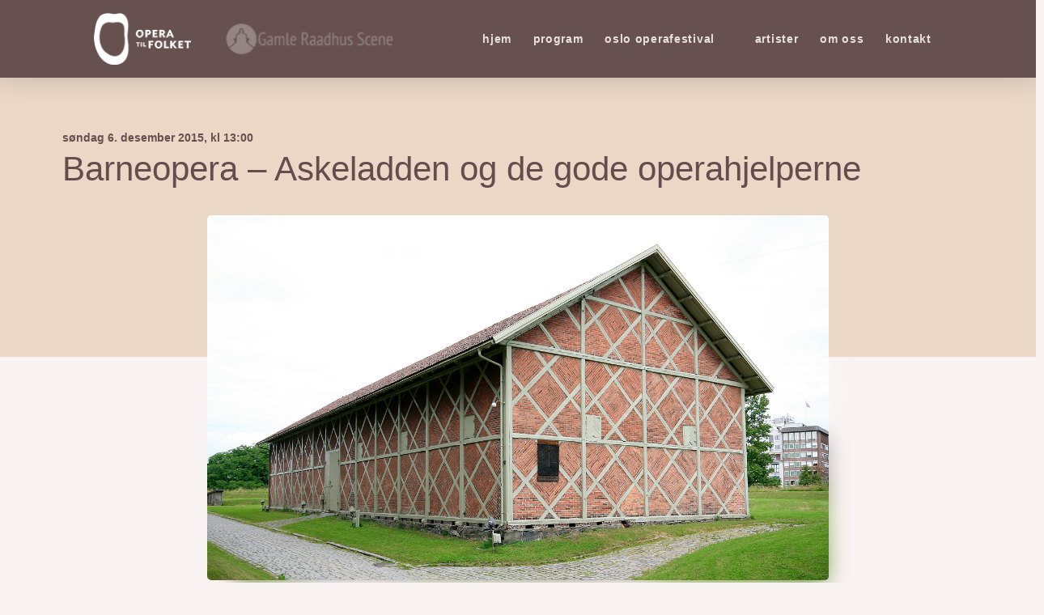

--- FILE ---
content_type: text/html; charset=UTF-8
request_url: https://operatilfolket.no/konserter/barneopera-askeladden-og-de-gode-operahjelperne-2/
body_size: 20333
content:
<!DOCTYPE html>
<html class="no-js" lang="nb-NO">
<head>
<meta charset="UTF-8">
<meta name="viewport" content="width=device-width, initial-scale=1.0">
<link rel="pingback" href="https://operatilfolket.no/xmlrpc.php">
<title>Barneopera – Askeladden og de gode operahjelperne | Opera til folket</title>
<meta name='robots' content='max-image-preview:large' />
<link rel="alternate" type="application/rss+xml" title="Opera til folket &raquo; strøm" href="https://operatilfolket.no/feed/" />
<link rel="alternate" type="application/rss+xml" title="Opera til folket &raquo; kommentarstrøm" href="https://operatilfolket.no/comments/feed/" />
<meta property="og:site_name" content="Opera til folket"><meta property="og:title" content="Barneopera – Askeladden og de gode operahjelperne"><meta property="og:description" content="Gikk du glipp av denne festlige barneoperaen under Oslo Operafestival? Da har du sjansen på nytt både 5. og 6. + 12. og 13. desember kl 13.00 Forestillingen spilles i Høymagasinet rett utenfor Akershus Festning&hellip;"><meta property="og:image" content="https://usercontent.one/wp/operatilfolket.no/wp-content/uploads/2015/12/Akershus-hoymagasin.jpg?media=1735935666"><meta property="og:url" content="https://operatilfolket.no/konserter/barneopera-askeladden-og-de-gode-operahjelperne-2/"><meta property="og:type" content="article"><link rel="alternate" title="oEmbed (JSON)" type="application/json+oembed" href="https://operatilfolket.no/wp-json/oembed/1.0/embed?url=https%3A%2F%2Foperatilfolket.no%2Fkonserter%2Fbarneopera-askeladden-og-de-gode-operahjelperne-2%2F" />
<link rel="alternate" title="oEmbed (XML)" type="text/xml+oembed" href="https://operatilfolket.no/wp-json/oembed/1.0/embed?url=https%3A%2F%2Foperatilfolket.no%2Fkonserter%2Fbarneopera-askeladden-og-de-gode-operahjelperne-2%2F&#038;format=xml" />
<style id='wp-img-auto-sizes-contain-inline-css' type='text/css'>
img:is([sizes=auto i],[sizes^="auto," i]){contain-intrinsic-size:3000px 1500px}
/*# sourceURL=wp-img-auto-sizes-contain-inline-css */
</style>
<link rel='stylesheet' id='mailmojo-css' href='https://usercontent.one/wp/operatilfolket.no/wp-content/plugins/mailmojo-widget/css/mailmojo.css?ver=6.9&media=1735935666' type='text/css' media='all' />
<style id='wp-emoji-styles-inline-css' type='text/css'>

	img.wp-smiley, img.emoji {
		display: inline !important;
		border: none !important;
		box-shadow: none !important;
		height: 1em !important;
		width: 1em !important;
		margin: 0 0.07em !important;
		vertical-align: -0.1em !important;
		background: none !important;
		padding: 0 !important;
	}
/*# sourceURL=wp-emoji-styles-inline-css */
</style>
<style id='wp-block-library-inline-css' type='text/css'>
:root{--wp-block-synced-color:#7a00df;--wp-block-synced-color--rgb:122,0,223;--wp-bound-block-color:var(--wp-block-synced-color);--wp-editor-canvas-background:#ddd;--wp-admin-theme-color:#007cba;--wp-admin-theme-color--rgb:0,124,186;--wp-admin-theme-color-darker-10:#006ba1;--wp-admin-theme-color-darker-10--rgb:0,107,160.5;--wp-admin-theme-color-darker-20:#005a87;--wp-admin-theme-color-darker-20--rgb:0,90,135;--wp-admin-border-width-focus:2px}@media (min-resolution:192dpi){:root{--wp-admin-border-width-focus:1.5px}}.wp-element-button{cursor:pointer}:root .has-very-light-gray-background-color{background-color:#eee}:root .has-very-dark-gray-background-color{background-color:#313131}:root .has-very-light-gray-color{color:#eee}:root .has-very-dark-gray-color{color:#313131}:root .has-vivid-green-cyan-to-vivid-cyan-blue-gradient-background{background:linear-gradient(135deg,#00d084,#0693e3)}:root .has-purple-crush-gradient-background{background:linear-gradient(135deg,#34e2e4,#4721fb 50%,#ab1dfe)}:root .has-hazy-dawn-gradient-background{background:linear-gradient(135deg,#faaca8,#dad0ec)}:root .has-subdued-olive-gradient-background{background:linear-gradient(135deg,#fafae1,#67a671)}:root .has-atomic-cream-gradient-background{background:linear-gradient(135deg,#fdd79a,#004a59)}:root .has-nightshade-gradient-background{background:linear-gradient(135deg,#330968,#31cdcf)}:root .has-midnight-gradient-background{background:linear-gradient(135deg,#020381,#2874fc)}:root{--wp--preset--font-size--normal:16px;--wp--preset--font-size--huge:42px}.has-regular-font-size{font-size:1em}.has-larger-font-size{font-size:2.625em}.has-normal-font-size{font-size:var(--wp--preset--font-size--normal)}.has-huge-font-size{font-size:var(--wp--preset--font-size--huge)}.has-text-align-center{text-align:center}.has-text-align-left{text-align:left}.has-text-align-right{text-align:right}.has-fit-text{white-space:nowrap!important}#end-resizable-editor-section{display:none}.aligncenter{clear:both}.items-justified-left{justify-content:flex-start}.items-justified-center{justify-content:center}.items-justified-right{justify-content:flex-end}.items-justified-space-between{justify-content:space-between}.screen-reader-text{border:0;clip-path:inset(50%);height:1px;margin:-1px;overflow:hidden;padding:0;position:absolute;width:1px;word-wrap:normal!important}.screen-reader-text:focus{background-color:#ddd;clip-path:none;color:#444;display:block;font-size:1em;height:auto;left:5px;line-height:normal;padding:15px 23px 14px;text-decoration:none;top:5px;width:auto;z-index:100000}html :where(.has-border-color){border-style:solid}html :where([style*=border-top-color]){border-top-style:solid}html :where([style*=border-right-color]){border-right-style:solid}html :where([style*=border-bottom-color]){border-bottom-style:solid}html :where([style*=border-left-color]){border-left-style:solid}html :where([style*=border-width]){border-style:solid}html :where([style*=border-top-width]){border-top-style:solid}html :where([style*=border-right-width]){border-right-style:solid}html :where([style*=border-bottom-width]){border-bottom-style:solid}html :where([style*=border-left-width]){border-left-style:solid}html :where(img[class*=wp-image-]){height:auto;max-width:100%}:where(figure){margin:0 0 1em}html :where(.is-position-sticky){--wp-admin--admin-bar--position-offset:var(--wp-admin--admin-bar--height,0px)}@media screen and (max-width:600px){html :where(.is-position-sticky){--wp-admin--admin-bar--position-offset:0px}}

/*# sourceURL=wp-block-library-inline-css */
</style><style id='global-styles-inline-css' type='text/css'>
:root{--wp--preset--aspect-ratio--square: 1;--wp--preset--aspect-ratio--4-3: 4/3;--wp--preset--aspect-ratio--3-4: 3/4;--wp--preset--aspect-ratio--3-2: 3/2;--wp--preset--aspect-ratio--2-3: 2/3;--wp--preset--aspect-ratio--16-9: 16/9;--wp--preset--aspect-ratio--9-16: 9/16;--wp--preset--color--black: #000000;--wp--preset--color--cyan-bluish-gray: #abb8c3;--wp--preset--color--white: #ffffff;--wp--preset--color--pale-pink: #f78da7;--wp--preset--color--vivid-red: #cf2e2e;--wp--preset--color--luminous-vivid-orange: #ff6900;--wp--preset--color--luminous-vivid-amber: #fcb900;--wp--preset--color--light-green-cyan: #7bdcb5;--wp--preset--color--vivid-green-cyan: #00d084;--wp--preset--color--pale-cyan-blue: #8ed1fc;--wp--preset--color--vivid-cyan-blue: #0693e3;--wp--preset--color--vivid-purple: #9b51e0;--wp--preset--gradient--vivid-cyan-blue-to-vivid-purple: linear-gradient(135deg,rgb(6,147,227) 0%,rgb(155,81,224) 100%);--wp--preset--gradient--light-green-cyan-to-vivid-green-cyan: linear-gradient(135deg,rgb(122,220,180) 0%,rgb(0,208,130) 100%);--wp--preset--gradient--luminous-vivid-amber-to-luminous-vivid-orange: linear-gradient(135deg,rgb(252,185,0) 0%,rgb(255,105,0) 100%);--wp--preset--gradient--luminous-vivid-orange-to-vivid-red: linear-gradient(135deg,rgb(255,105,0) 0%,rgb(207,46,46) 100%);--wp--preset--gradient--very-light-gray-to-cyan-bluish-gray: linear-gradient(135deg,rgb(238,238,238) 0%,rgb(169,184,195) 100%);--wp--preset--gradient--cool-to-warm-spectrum: linear-gradient(135deg,rgb(74,234,220) 0%,rgb(151,120,209) 20%,rgb(207,42,186) 40%,rgb(238,44,130) 60%,rgb(251,105,98) 80%,rgb(254,248,76) 100%);--wp--preset--gradient--blush-light-purple: linear-gradient(135deg,rgb(255,206,236) 0%,rgb(152,150,240) 100%);--wp--preset--gradient--blush-bordeaux: linear-gradient(135deg,rgb(254,205,165) 0%,rgb(254,45,45) 50%,rgb(107,0,62) 100%);--wp--preset--gradient--luminous-dusk: linear-gradient(135deg,rgb(255,203,112) 0%,rgb(199,81,192) 50%,rgb(65,88,208) 100%);--wp--preset--gradient--pale-ocean: linear-gradient(135deg,rgb(255,245,203) 0%,rgb(182,227,212) 50%,rgb(51,167,181) 100%);--wp--preset--gradient--electric-grass: linear-gradient(135deg,rgb(202,248,128) 0%,rgb(113,206,126) 100%);--wp--preset--gradient--midnight: linear-gradient(135deg,rgb(2,3,129) 0%,rgb(40,116,252) 100%);--wp--preset--font-size--small: 13px;--wp--preset--font-size--medium: 20px;--wp--preset--font-size--large: 36px;--wp--preset--font-size--x-large: 42px;--wp--preset--spacing--20: 0.44rem;--wp--preset--spacing--30: 0.67rem;--wp--preset--spacing--40: 1rem;--wp--preset--spacing--50: 1.5rem;--wp--preset--spacing--60: 2.25rem;--wp--preset--spacing--70: 3.38rem;--wp--preset--spacing--80: 5.06rem;--wp--preset--shadow--natural: 6px 6px 9px rgba(0, 0, 0, 0.2);--wp--preset--shadow--deep: 12px 12px 50px rgba(0, 0, 0, 0.4);--wp--preset--shadow--sharp: 6px 6px 0px rgba(0, 0, 0, 0.2);--wp--preset--shadow--outlined: 6px 6px 0px -3px rgb(255, 255, 255), 6px 6px rgb(0, 0, 0);--wp--preset--shadow--crisp: 6px 6px 0px rgb(0, 0, 0);}:where(.is-layout-flex){gap: 0.5em;}:where(.is-layout-grid){gap: 0.5em;}body .is-layout-flex{display: flex;}.is-layout-flex{flex-wrap: wrap;align-items: center;}.is-layout-flex > :is(*, div){margin: 0;}body .is-layout-grid{display: grid;}.is-layout-grid > :is(*, div){margin: 0;}:where(.wp-block-columns.is-layout-flex){gap: 2em;}:where(.wp-block-columns.is-layout-grid){gap: 2em;}:where(.wp-block-post-template.is-layout-flex){gap: 1.25em;}:where(.wp-block-post-template.is-layout-grid){gap: 1.25em;}.has-black-color{color: var(--wp--preset--color--black) !important;}.has-cyan-bluish-gray-color{color: var(--wp--preset--color--cyan-bluish-gray) !important;}.has-white-color{color: var(--wp--preset--color--white) !important;}.has-pale-pink-color{color: var(--wp--preset--color--pale-pink) !important;}.has-vivid-red-color{color: var(--wp--preset--color--vivid-red) !important;}.has-luminous-vivid-orange-color{color: var(--wp--preset--color--luminous-vivid-orange) !important;}.has-luminous-vivid-amber-color{color: var(--wp--preset--color--luminous-vivid-amber) !important;}.has-light-green-cyan-color{color: var(--wp--preset--color--light-green-cyan) !important;}.has-vivid-green-cyan-color{color: var(--wp--preset--color--vivid-green-cyan) !important;}.has-pale-cyan-blue-color{color: var(--wp--preset--color--pale-cyan-blue) !important;}.has-vivid-cyan-blue-color{color: var(--wp--preset--color--vivid-cyan-blue) !important;}.has-vivid-purple-color{color: var(--wp--preset--color--vivid-purple) !important;}.has-black-background-color{background-color: var(--wp--preset--color--black) !important;}.has-cyan-bluish-gray-background-color{background-color: var(--wp--preset--color--cyan-bluish-gray) !important;}.has-white-background-color{background-color: var(--wp--preset--color--white) !important;}.has-pale-pink-background-color{background-color: var(--wp--preset--color--pale-pink) !important;}.has-vivid-red-background-color{background-color: var(--wp--preset--color--vivid-red) !important;}.has-luminous-vivid-orange-background-color{background-color: var(--wp--preset--color--luminous-vivid-orange) !important;}.has-luminous-vivid-amber-background-color{background-color: var(--wp--preset--color--luminous-vivid-amber) !important;}.has-light-green-cyan-background-color{background-color: var(--wp--preset--color--light-green-cyan) !important;}.has-vivid-green-cyan-background-color{background-color: var(--wp--preset--color--vivid-green-cyan) !important;}.has-pale-cyan-blue-background-color{background-color: var(--wp--preset--color--pale-cyan-blue) !important;}.has-vivid-cyan-blue-background-color{background-color: var(--wp--preset--color--vivid-cyan-blue) !important;}.has-vivid-purple-background-color{background-color: var(--wp--preset--color--vivid-purple) !important;}.has-black-border-color{border-color: var(--wp--preset--color--black) !important;}.has-cyan-bluish-gray-border-color{border-color: var(--wp--preset--color--cyan-bluish-gray) !important;}.has-white-border-color{border-color: var(--wp--preset--color--white) !important;}.has-pale-pink-border-color{border-color: var(--wp--preset--color--pale-pink) !important;}.has-vivid-red-border-color{border-color: var(--wp--preset--color--vivid-red) !important;}.has-luminous-vivid-orange-border-color{border-color: var(--wp--preset--color--luminous-vivid-orange) !important;}.has-luminous-vivid-amber-border-color{border-color: var(--wp--preset--color--luminous-vivid-amber) !important;}.has-light-green-cyan-border-color{border-color: var(--wp--preset--color--light-green-cyan) !important;}.has-vivid-green-cyan-border-color{border-color: var(--wp--preset--color--vivid-green-cyan) !important;}.has-pale-cyan-blue-border-color{border-color: var(--wp--preset--color--pale-cyan-blue) !important;}.has-vivid-cyan-blue-border-color{border-color: var(--wp--preset--color--vivid-cyan-blue) !important;}.has-vivid-purple-border-color{border-color: var(--wp--preset--color--vivid-purple) !important;}.has-vivid-cyan-blue-to-vivid-purple-gradient-background{background: var(--wp--preset--gradient--vivid-cyan-blue-to-vivid-purple) !important;}.has-light-green-cyan-to-vivid-green-cyan-gradient-background{background: var(--wp--preset--gradient--light-green-cyan-to-vivid-green-cyan) !important;}.has-luminous-vivid-amber-to-luminous-vivid-orange-gradient-background{background: var(--wp--preset--gradient--luminous-vivid-amber-to-luminous-vivid-orange) !important;}.has-luminous-vivid-orange-to-vivid-red-gradient-background{background: var(--wp--preset--gradient--luminous-vivid-orange-to-vivid-red) !important;}.has-very-light-gray-to-cyan-bluish-gray-gradient-background{background: var(--wp--preset--gradient--very-light-gray-to-cyan-bluish-gray) !important;}.has-cool-to-warm-spectrum-gradient-background{background: var(--wp--preset--gradient--cool-to-warm-spectrum) !important;}.has-blush-light-purple-gradient-background{background: var(--wp--preset--gradient--blush-light-purple) !important;}.has-blush-bordeaux-gradient-background{background: var(--wp--preset--gradient--blush-bordeaux) !important;}.has-luminous-dusk-gradient-background{background: var(--wp--preset--gradient--luminous-dusk) !important;}.has-pale-ocean-gradient-background{background: var(--wp--preset--gradient--pale-ocean) !important;}.has-electric-grass-gradient-background{background: var(--wp--preset--gradient--electric-grass) !important;}.has-midnight-gradient-background{background: var(--wp--preset--gradient--midnight) !important;}.has-small-font-size{font-size: var(--wp--preset--font-size--small) !important;}.has-medium-font-size{font-size: var(--wp--preset--font-size--medium) !important;}.has-large-font-size{font-size: var(--wp--preset--font-size--large) !important;}.has-x-large-font-size{font-size: var(--wp--preset--font-size--x-large) !important;}
/*# sourceURL=global-styles-inline-css */
</style>

<style id='classic-theme-styles-inline-css' type='text/css'>
/*! This file is auto-generated */
.wp-block-button__link{color:#fff;background-color:#32373c;border-radius:9999px;box-shadow:none;text-decoration:none;padding:calc(.667em + 2px) calc(1.333em + 2px);font-size:1.125em}.wp-block-file__button{background:#32373c;color:#fff;text-decoration:none}
/*# sourceURL=/wp-includes/css/classic-themes.min.css */
</style>
<link rel='stylesheet' id='dashicons-css' href='https://operatilfolket.no/wp-includes/css/dashicons.min.css?ver=6.9' type='text/css' media='all' />
<link rel='stylesheet' id='x-stack-css' href='https://usercontent.one/wp/operatilfolket.no/wp-content/themes/pro/framework/dist/css/site/stacks/integrity-light.css?ver=6.7.10&media=1735935666' type='text/css' media='all' />
<link rel='stylesheet' id='x-child-css' href='https://usercontent.one/wp/operatilfolket.no/wp-content/themes/pro-child/style.css?ver=6.7.10&media=1735935666' type='text/css' media='all' />
<style id='cs-inline-css' type='text/css'>
@media (min-width:1200px){.x-hide-xl{display:none !important;}}@media (min-width:979px) and (max-width:1199px){.x-hide-lg{display:none !important;}}@media (min-width:767px) and (max-width:978px){.x-hide-md{display:none !important;}}@media (min-width:480px) and (max-width:766px){.x-hide-sm{display:none !important;}}@media (max-width:479px){.x-hide-xs{display:none !important;}} a,h1 a:hover,h2 a:hover,h3 a:hover,h4 a:hover,h5 a:hover,h6 a:hover,.x-breadcrumb-wrap a:hover,.widget ul li a:hover,.widget ol li a:hover,.widget.widget_text ul li a,.widget.widget_text ol li a,.widget_nav_menu .current-menu-item > a,.x-accordion-heading .x-accordion-toggle:hover,.x-comment-author a:hover,.x-comment-time:hover,.x-recent-posts a:hover .h-recent-posts{color:rgba(208,161,29,0.85);}a:hover,.widget.widget_text ul li a:hover,.widget.widget_text ol li a:hover,.x-twitter-widget ul li a:hover{color:rgb(219,163,8);}.rev_slider_wrapper,a.x-img-thumbnail:hover,.x-slider-container.below,.page-template-template-blank-3-php .x-slider-container.above,.page-template-template-blank-6-php .x-slider-container.above{border-color:rgba(208,161,29,0.85);}.entry-thumb:before,.x-pagination span.current,.woocommerce-pagination span[aria-current],.flex-direction-nav a,.flex-control-nav a:hover,.flex-control-nav a.flex-active,.mejs-time-current,.x-dropcap,.x-skill-bar .bar,.x-pricing-column.featured h2,.h-comments-title small,.x-entry-share .x-share:hover,.x-highlight,.x-recent-posts .x-recent-posts-img:after{background-color:rgba(208,161,29,0.85);}.x-nav-tabs > .active > a,.x-nav-tabs > .active > a:hover{box-shadow:inset 0 3px 0 0 rgba(208,161,29,0.85);}.x-main{width:calc(91% - 2.463055%);}.x-sidebar{width:calc(100% - 2.463055% - 91%);}.x-comment-author,.x-comment-time,.comment-form-author label,.comment-form-email label,.comment-form-url label,.comment-form-rating label,.comment-form-comment label,.widget_calendar #wp-calendar caption,.widget.widget_rss li .rsswidget{font-family:Optima,Segoe,"Segoe UI",Candara,Calibri,Arial,sans-serif;font-weight:400;}.p-landmark-sub,.p-meta,input,button,select,textarea{font-family:"Helvetica Neue",Helvetica,Arial,sans-serif;}.widget ul li a,.widget ol li a,.x-comment-time{color:#675050;}.widget_text ol li a,.widget_text ul li a{color:rgba(208,161,29,0.85);}.widget_text ol li a:hover,.widget_text ul li a:hover{color:rgb(219,163,8);}.comment-form-author label,.comment-form-email label,.comment-form-url label,.comment-form-rating label,.comment-form-comment label,.widget_calendar #wp-calendar th,.p-landmark-sub strong,.widget_tag_cloud .tagcloud a:hover,.widget_tag_cloud .tagcloud a:active,.entry-footer a:hover,.entry-footer a:active,.x-breadcrumbs .current,.x-comment-author,.x-comment-author a{color:rgb(99,77,77);}.widget_calendar #wp-calendar th{border-color:rgb(99,77,77);}.h-feature-headline span i{background-color:rgb(99,77,77);}@media (max-width:978.98px){}html{font-size:14px;}@media (min-width:479px){html{font-size:14px;}}@media (min-width:766px){html{font-size:14px;}}@media (min-width:978px){html{font-size:14px;}}@media (min-width:1199px){html{font-size:14px;}}body{font-style:normal;font-weight:300;color:#675050;background-color:#FAF3F3;}.w-b{font-weight:300 !important;}h1,h2,h3,h4,h5,h6,.h1,.h2,.h3,.h4,.h5,.h6,.x-text-headline{font-family:Optima,Segoe,"Segoe UI",Candara,Calibri,Arial,sans-serif;font-style:normal;font-weight:400;}h1,.h1{letter-spacing:0em;}h2,.h2{letter-spacing:0em;}h3,.h3{letter-spacing:0em;}h4,.h4{letter-spacing:0em;}h5,.h5{letter-spacing:0em;}h6,.h6{letter-spacing:0em;}.w-h{font-weight:400 !important;}.x-container.width{width:88%;}.x-container.max{max-width:1200px;}.x-bar-content.x-container.width{flex-basis:88%;}.x-main.full{float:none;clear:both;display:block;width:auto;}@media (max-width:978.98px){.x-main.full,.x-main.left,.x-main.right,.x-sidebar.left,.x-sidebar.right{float:none;display:block;width:auto !important;}}.entry-header,.entry-content{font-size:1.3rem;}body,input,button,select,textarea{font-family:"Helvetica Neue",Helvetica,Arial,sans-serif;}h1,h2,h3,h4,h5,h6,.h1,.h2,.h3,.h4,.h5,.h6,h1 a,h2 a,h3 a,h4 a,h5 a,h6 a,.h1 a,.h2 a,.h3 a,.h4 a,.h5 a,.h6 a,blockquote{color:rgb(99,77,77);}.cfc-h-tx{color:rgb(99,77,77) !important;}.cfc-h-bd{border-color:rgb(99,77,77) !important;}.cfc-h-bg{background-color:rgb(99,77,77) !important;}.cfc-b-tx{color:#675050 !important;}.cfc-b-bd{border-color:#675050 !important;}.cfc-b-bg{background-color:#675050 !important;}.x-btn,.button,[type="submit"]{color:rgb(99,77,77);border-color:#675050;background-color:#ead7c6;text-shadow:0 0.075em 0.075em rgba(0,0,0,0.5);border-radius:0.25em;}.x-btn:hover,.button:hover,[type="submit"]:hover{color:rgb(99,77,77);border-color:#675050;background-color:#ead7c6;text-shadow:0 0.075em 0.075em rgba(0,0,0,0.5);}.x-btn.x-btn-real,.x-btn.x-btn-real:hover{margin-bottom:0.25em;text-shadow:0 0.075em 0.075em rgba(0,0,0,0.65);}.x-btn.x-btn-real{box-shadow:0 0.25em 0 0 #675050,0 4px 9px rgba(0,0,0,0.75);}.x-btn.x-btn-real:hover{box-shadow:0 0.25em 0 0 #675050,0 4px 9px rgba(0,0,0,0.75);}.x-btn.x-btn-flat,.x-btn.x-btn-flat:hover{margin-bottom:0;text-shadow:0 0.075em 0.075em rgba(0,0,0,0.65);box-shadow:none;}.x-btn.x-btn-transparent,.x-btn.x-btn-transparent:hover{margin-bottom:0;border-width:3px;text-shadow:none;text-transform:uppercase;background-color:transparent;box-shadow:none;}.bg .mejs-container,.x-video .mejs-container{position:unset !important;} @font-face{font-family:'FontAwesomePro';font-style:normal;font-weight:900;font-display:block;src:url('https://usercontent.one/wp/operatilfolket.no/wp-content/themes/pro/cornerstone/assets/fonts/fa-solid-900.woff2?ver=6.7.2&media=1735935666') format('woff2'),url('https://usercontent.one/wp/operatilfolket.no/wp-content/themes/pro/cornerstone/assets/fonts/fa-solid-900.ttf?ver=6.7.2&media=1735935666') format('truetype');}[data-x-fa-pro-icon]{font-family:"FontAwesomePro" !important;}[data-x-fa-pro-icon]:before{content:attr(data-x-fa-pro-icon);}[data-x-icon],[data-x-icon-o],[data-x-icon-l],[data-x-icon-s],[data-x-icon-b],[data-x-icon-sr],[data-x-icon-ss],[data-x-icon-sl],[data-x-fa-pro-icon],[class*="cs-fa-"]{display:inline-flex;font-style:normal;font-weight:400;text-decoration:inherit;text-rendering:auto;-webkit-font-smoothing:antialiased;-moz-osx-font-smoothing:grayscale;}[data-x-icon].left,[data-x-icon-o].left,[data-x-icon-l].left,[data-x-icon-s].left,[data-x-icon-b].left,[data-x-icon-sr].left,[data-x-icon-ss].left,[data-x-icon-sl].left,[data-x-fa-pro-icon].left,[class*="cs-fa-"].left{margin-right:0.5em;}[data-x-icon].right,[data-x-icon-o].right,[data-x-icon-l].right,[data-x-icon-s].right,[data-x-icon-b].right,[data-x-icon-sr].right,[data-x-icon-ss].right,[data-x-icon-sl].right,[data-x-fa-pro-icon].right,[class*="cs-fa-"].right{margin-left:0.5em;}[data-x-icon]:before,[data-x-icon-o]:before,[data-x-icon-l]:before,[data-x-icon-s]:before,[data-x-icon-b]:before,[data-x-icon-sr]:before,[data-x-icon-ss]:before,[data-x-icon-sl]:before,[data-x-fa-pro-icon]:before,[class*="cs-fa-"]:before{line-height:1;}@font-face{font-family:'FontAwesome';font-style:normal;font-weight:900;font-display:block;src:url('https://usercontent.one/wp/operatilfolket.no/wp-content/themes/pro/cornerstone/assets/fonts/fa-solid-900.woff2?ver=6.7.2&media=1735935666') format('woff2'),url('https://usercontent.one/wp/operatilfolket.no/wp-content/themes/pro/cornerstone/assets/fonts/fa-solid-900.ttf?ver=6.7.2&media=1735935666') format('truetype');}[data-x-icon],[data-x-icon-s],[data-x-icon][class*="cs-fa-"]{font-family:"FontAwesome" !important;font-weight:900;}[data-x-icon]:before,[data-x-icon][class*="cs-fa-"]:before{content:attr(data-x-icon);}[data-x-icon-s]:before{content:attr(data-x-icon-s);}@font-face{font-family:'FontAwesomeRegular';font-style:normal;font-weight:400;font-display:block;src:url('https://usercontent.one/wp/operatilfolket.no/wp-content/themes/pro/cornerstone/assets/fonts/fa-regular-400.woff2?ver=6.7.2&media=1735935666') format('woff2'),url('https://usercontent.one/wp/operatilfolket.no/wp-content/themes/pro/cornerstone/assets/fonts/fa-regular-400.ttf?ver=6.7.2&media=1735935666') format('truetype');}@font-face{font-family:'FontAwesomePro';font-style:normal;font-weight:400;font-display:block;src:url('https://usercontent.one/wp/operatilfolket.no/wp-content/themes/pro/cornerstone/assets/fonts/fa-regular-400.woff2?ver=6.7.2&media=1735935666') format('woff2'),url('https://usercontent.one/wp/operatilfolket.no/wp-content/themes/pro/cornerstone/assets/fonts/fa-regular-400.ttf?ver=6.7.2&media=1735935666') format('truetype');}[data-x-icon-o]{font-family:"FontAwesomeRegular" !important;}[data-x-icon-o]:before{content:attr(data-x-icon-o);}@font-face{font-family:'FontAwesomeLight';font-style:normal;font-weight:300;font-display:block;src:url('https://usercontent.one/wp/operatilfolket.no/wp-content/themes/pro/cornerstone/assets/fonts/fa-light-300.woff2?ver=6.7.2&media=1735935666') format('woff2'),url('https://usercontent.one/wp/operatilfolket.no/wp-content/themes/pro/cornerstone/assets/fonts/fa-light-300.ttf?ver=6.7.2&media=1735935666') format('truetype');}@font-face{font-family:'FontAwesomePro';font-style:normal;font-weight:300;font-display:block;src:url('https://usercontent.one/wp/operatilfolket.no/wp-content/themes/pro/cornerstone/assets/fonts/fa-light-300.woff2?ver=6.7.2&media=1735935666') format('woff2'),url('https://usercontent.one/wp/operatilfolket.no/wp-content/themes/pro/cornerstone/assets/fonts/fa-light-300.ttf?ver=6.7.2&media=1735935666') format('truetype');}[data-x-icon-l]{font-family:"FontAwesomeLight" !important;font-weight:300;}[data-x-icon-l]:before{content:attr(data-x-icon-l);}@font-face{font-family:'FontAwesomeBrands';font-style:normal;font-weight:normal;font-display:block;src:url('https://usercontent.one/wp/operatilfolket.no/wp-content/themes/pro/cornerstone/assets/fonts/fa-brands-400.woff2?ver=6.7.2&media=1735935666') format('woff2'),url('https://usercontent.one/wp/operatilfolket.no/wp-content/themes/pro/cornerstone/assets/fonts/fa-brands-400.ttf?ver=6.7.2&media=1735935666') format('truetype');}[data-x-icon-b]{font-family:"FontAwesomeBrands" !important;}[data-x-icon-b]:before{content:attr(data-x-icon-b);}.widget.widget_rss li .rsswidget:before{content:"\f35d";padding-right:0.4em;font-family:"FontAwesome";} .m8tb-0.x-section{margin-top:0px;margin-right:0px;margin-bottom:0px;margin-left:0px;border-top-width:0;border-right-width:0;border-bottom-width:0;border-left-width:0;padding-right:0px;padding-left:0px;z-index:auto;}.m8tb-1.x-section{padding-top:0px;}.m8tb-2.x-section{padding-bottom:65px;}.m8tb-3.x-section{padding-top:65px;}.m8tb-4.x-section{padding-top:50px;padding-bottom:50px;}.m8tb-5{opacity:0.85;filter:blur(15px) saturate(120%);transform:translate(15px,15px) scale(0.95);}:where(body:not(.tco-disable-effects)) .m8tb-6:is(.x-effect-exit,.x-effect-entering,.x-effect-exiting) {animation-delay:0ms;animation-duration:1000ms;animation-timing-function:cubic-bezier(0.400,0.000,0.200,1.000);transition-delay:0ms;transition-duration:1000ms;transition-timing-function:cubic-bezier(0.400,0.000,0.200,1.000);}.m8tb-6:is(.x-effect-enter){opacity:1;transform:translate(0px,0px);}:where(body:not(.tco-disable-effects)) .m8tb-6:is(.x-effect-exit){opacity:0;transform:scale(0.9);}:where(body:not(.tco-disable-effects)) .m8tb-7:hover,:where(body:not(.tco-disable-effects)) [data-x-effect-provider*="effects"]:hover .m8tb-7{opacity:1;}:where(body:not(.tco-disable-effects)) .m8tb-8:hover,:where(body:not(.tco-disable-effects)) [data-x-effect-provider*="effects"]:hover .m8tb-8{transform:scale(1.05);}.m8tb-9{filter:hue-rotate(291deg) sepia(68%) grayscale(40%) brightness(95%);}.m8tb-a{transform:scale(1) translate3d(0,0,0);}:where(body:not(.tco-disable-effects)) .m8tb-a:hover,:where(body:not(.tco-disable-effects)) [data-x-effect-provider*="effects"]:hover .m8tb-a{transform:scale(1.06) translate3d(0,0,0);}.m8tb-b{transition-duration:600ms;}.m8tb-c{opacity:0.65;transform:scale(1.09) translate3d(0,0,0);}:where(body:not(.tco-disable-effects)) .m8tb-c:hover,:where(body:not(.tco-disable-effects)) [data-x-effect-provider*="effects"]:hover .m8tb-c{opacity:0.85;transform:scale(1.01) translate3d(0,0,0);}.m8tb-d{opacity:0;filter:blur(30px);transform:translate3d(0,7%,0);}:where(body:not(.tco-disable-effects)) .m8tb-d:hover,:where(body:not(.tco-disable-effects)) [data-x-effect-provider*="effects"]:hover .m8tb-d{opacity:0.66;}.m8tb-e{opacity:0.66;}.m8tb-f.x-row{z-index:auto;margin-right:auto;margin-left:auto;font-size:1em;}.m8tb-f > .x-row-inner{flex-direction:row;justify-content:flex-start;align-items:stretch;align-content:stretch;}.m8tb-g.x-row{border-top-width:0;border-right-width:0;border-bottom-width:0;border-left-width:0;}.m8tb-i.x-row{padding-top:1px;padding-right:1px;padding-bottom:1px;padding-left:1px;}.m8tb-j > .x-row-inner{margin-top:calc(((20px / 2) + 1px) * -1);margin-right:calc(((20px / 2) + 1px) * -1);margin-bottom:calc(((20px / 2) + 1px) * -1);margin-left:calc(((20px / 2) + 1px) * -1);}.m8tb-k > .x-row-inner > *{margin-top:calc(20px / 2);margin-bottom:calc(20px / 2);margin-right:calc(20px / 2);margin-left:calc(20px / 2);}.m8tb-l.x-row{padding-top:15px;padding-right:15px;padding-bottom:15px;padding-left:15px;}.m8tb-m > .x-row-inner{margin-top:calc((20px / 2) * -1);margin-right:calc((20px / 2) * -1);margin-bottom:calc((20px / 2) * -1);margin-left:calc((20px / 2) * -1);}.m8tb-n.x-row{border-top-width:4px;border-right-width:4px;border-bottom-width:4px;border-left-width:4px;border-top-style:none;border-right-style:none;border-bottom-style:none;border-left-style:solid;border-top-color:rgb(99,77,77);border-right-color:rgb(99,77,77);border-bottom-color:rgb(99,77,77);border-left-color:rgb(99,77,77);padding-top:25px;padding-bottom:0px;background-color:rgba(17,45,78,0);}.m8tb-o.x-row{padding-right:0px;padding-left:0px;}.m8tb-p.x-row{overflow-x:hidden;overflow-y:hidden;border-top-left-radius:5px;border-top-right-radius:5px;border-bottom-right-radius:5px;border-bottom-left-radius:5px;background-color:rgba(57,57,57,0);box-shadow:5px 5px 13px 0px rgba(0,0,0,0.42);}.m8tb-q.x-row{border-top-left-radius:inherit;border-top-right-radius:inherit;border-bottom-right-radius:inherit;border-bottom-left-radius:inherit;}.m8tb-q > .x-row-inner{margin-top:calc(((0px / 2) + 1px) * -1);margin-right:calc(((0px / 2) + 1px) * -1);margin-bottom:calc(((0px / 2) + 1px) * -1);margin-left:calc(((0px / 2) + 1px) * -1);}.m8tb-r.x-row{padding-top:20px;padding-bottom:20px;background-color:rgba(167,190,174,0);}.m8tb-s{--gap:20px;}.m8tb-t > .x-row-inner > *:nth-child(1n - 0) {flex-basis:calc(100% - clamp(0px,var(--gap),9999px));}.m8tb-u > .x-row-inner > *:nth-child(1n - 0) {flex-basis:calc(auto - clamp(0px,var(--gap),9999px));}.m8tb-v > .x-row-inner > *:nth-child(1n - 0) {flex-basis:calc(100% - clamp(0px,var(--gap),9999px));}.m8tb-w > .x-row-inner > *:nth-child(2n - 0) {flex-basis:calc(41.03% - clamp(0px,var(--gap),9999px));}.m8tb-w > .x-row-inner > *:nth-child(2n - 1) {flex-basis:calc(58.97% - clamp(0px,var(--gap),9999px));}.m8tb-x > .x-row-inner > *:nth-child(1n - 0) {flex-basis:calc(100% - clamp(0px,var(--gap),9999px));}.m8tb-y{--gap:0px;}.m8tb-y > .x-row-inner > *:nth-child(1n - 0) {flex-basis:calc(100% - clamp(0px,var(--gap),9999px));}.m8tb-z > .x-row-inner > *:nth-child(1n - 0) {flex-basis:calc(100% - clamp(0px,var(--gap),9999px));}.m8tb-10.x-col{z-index:1;border-top-width:0;border-right-width:0;border-bottom-width:0;border-left-width:0;font-size:1em;}.m8tb-13.x-col{text-align:center;}.m8tb-14.x-col{padding-top:0px;padding-right:0px;padding-bottom:0px;padding-left:15px;}.m8tb-15.x-col{border-top-left-radius:inherit;border-top-right-radius:inherit;border-bottom-right-radius:inherit;border-bottom-left-radius:inherit;}.m8tb-16.x-col{background-color:rgb(99,77,77);}.m8tb-17.x-grid{grid-gap:0px 0px;justify-content:center;align-content:start;justify-items:stretch;align-items:stretch;z-index:auto;border-top-width:0;border-right-width:0;border-bottom-width:0;border-left-width:0;font-size:1em;}.m8tb-18.x-grid{grid-template-columns:1fr 60vw 1fr;grid-template-rows:65px auto 1fr 1.5fr;}.m8tb-19.x-grid{width:100%;border-top-left-radius:2px;border-top-right-radius:2px;border-bottom-right-radius:2px;border-bottom-left-radius:2px;grid-template-columns:3em 1fr 3em;grid-template-rows:3em 25vmin 1fr auto 3em;}.m8tb-1a.x-cell{grid-column-start:1;}.m8tb-1b.x-cell{grid-column-end:5;grid-row-end:4;background-color:#ead7c6;}.m8tb-1c.x-cell{grid-row-start:1;}.m8tb-1d.x-cell{justify-self:auto;align-self:auto;border-top-width:0;border-right-width:0;border-bottom-width:0;border-left-width:0;font-size:1em;}.m8tb-1e.x-cell{z-index:auto;}.m8tb-1g.x-cell{grid-column-start:2;grid-column-end:3;}.m8tb-1h.x-cell{grid-row-start:3;grid-row-end:5;text-align:center;}.m8tb-1i.x-cell{z-index:-1;}.m8tb-1j.x-cell{grid-column-end:4;grid-row-end:3;}.m8tb-1k.x-cell{grid-row-start:2;}.m8tb-1l.x-cell{grid-row-end:-2;display:flex;flex-direction:column;justify-content:space-between;align-items:flex-start;flex-wrap:wrap;align-content:flex-start;z-index:3;min-height:21em;}.m8tb-1m.x-cell{grid-column-end:-1;grid-row-end:-1;overflow-x:hidden;overflow-y:hidden;border-top-left-radius:inherit;border-top-right-radius:inherit;border-bottom-right-radius:inherit;border-bottom-left-radius:inherit;background-color:#000000;}.m8tb-1n.x-cell{z-index:2;}.m8tb-1o.x-cell{z-index:1;}.m8tb-1p.x-image{font-size:1em;border-top-width:0;border-right-width:0;border-bottom-width:0;border-left-width:0;}.m8tb-1p.x-image img{aspect-ratio:auto;}.m8tb-1q.x-image{max-width:1000px;margin-top:2rem;margin-right:0px;margin-bottom:2rem;margin-left:0px;}.m8tb-1q.x-image,.m8tb-1q.x-image img{max-height:1000px;}.m8tb-1r.x-image{border-top-left-radius:5px;border-top-right-radius:5px;border-bottom-right-radius:5px;border-bottom-left-radius:5px;}.m8tb-1r.x-image img{border-top-left-radius:5px;border-top-right-radius:5px;border-bottom-right-radius:5px;border-bottom-left-radius:5px;}.m8tb-1t.x-image{border-top-left-radius:inherit;border-top-right-radius:inherit;border-bottom-right-radius:inherit;border-bottom-left-radius:inherit;}.m8tb-1t.x-image img{border-top-left-radius:inherit;border-top-right-radius:inherit;border-bottom-right-radius:inherit;border-bottom-left-radius:inherit;}.m8tb-1u.x-image{display:block;width:100%;}.m8tb-1u.x-image img{width:100%;object-fit:cover;}.m8tb-1u.x-image,.m8tb-1u.x-image img{height:100%;}.m8tb-1v{display:flex;}.m8tb-1w{flex-direction:row;}.m8tb-1x{justify-content:flex-start;align-items:flex-start;align-content:flex-start;}.m8tb-1y{flex-wrap:wrap;}.m8tb-1z{flex-grow:0;flex-shrink:1;flex-basis:auto;border-top-width:0;border-right-width:0;border-bottom-width:0;border-left-width:0;aspect-ratio:auto;}.m8tb-20{font-size:1em;}.m8tb-21{z-index:0;}.m8tb-22{justify-content:center;align-items:center;}.m8tb-23{font-size:1.5em;}.m8tb-24{flex-direction:column;align-content:center;width:2em;height:1.5em;}.m8tb-25.x-text{border-top-width:0;border-right-width:0;border-bottom-width:0;border-left-width:0;font-family:"Helvetica Neue",Helvetica,Arial,sans-serif;font-size:1em;font-style:normal;font-weight:700;line-height:1.4;letter-spacing:0em;text-transform:none;color:#675050;}.m8tb-25.x-text > :first-child{margin-top:0;}.m8tb-25.x-text > :last-child{margin-bottom:0;}.m8tb-26.x-text{margin-top:1;margin-right:auto;margin-bottom:1;margin-left:auto;font-size:3em;}.m8tb-26.x-text .x-text-content-text-primary{font-size:1em;color:rgb(99,77,77);}.m8tb-27.x-text{border-top-width:0;border-right-width:0;border-bottom-width:0;border-left-width:0;}.m8tb-27.x-text .x-text-content-text-primary{font-family:Optima,Segoe,"Segoe UI",Candara,Calibri,Arial,sans-serif;font-style:normal;font-weight:400;text-transform:none;}.m8tb-28.x-text .x-text-content-text-primary{line-height:1.4;letter-spacing:0em;}.m8tb-29.x-text{margin-top:0em;margin-right:0em;margin-bottom:1em;margin-left:0em;font-size:1em;}.m8tb-29.x-text .x-text-content-text-primary{font-size:1.4em;line-height:1;letter-spacing:0.167em;margin-right:calc(0.167em * -1);}.m8tb-2a.x-text .x-text-content-text-primary{color:#ffffff;}.m8tb-2b.x-text{font-size:1.25em;}.m8tb-2b.x-text .x-text-content-text-primary{font-size:1.1em;}.m8tb-2c.x-anchor {border-top-width:2px;border-right-width:2px;border-bottom-width:2px;border-left-width:2px;border-top-style:solid;border-right-style:solid;border-bottom-style:solid;border-left-style:solid;border-top-color:#675050;border-right-color:#675050;border-bottom-color:#675050;border-left-color:#675050;border-top-left-radius:0.1em;border-top-right-radius:0.1em;border-bottom-right-radius:0.1em;border-bottom-left-radius:0.1em;font-size:1em;background-color:rgba(255,255,255,0);}.m8tb-2c.x-anchor .x-anchor-content {display:flex;flex-direction:row;justify-content:center;align-items:center;padding-top:1em;padding-right:1em;padding-bottom:1em;padding-left:1em;}.m8tb-2c.x-anchor:hover,.m8tb-2c.x-anchor[class*="active"],[data-x-effect-provider*="colors"]:hover .m8tb-2c.x-anchor {border-top-color:rgb(99,77,77);border-right-color:rgb(99,77,77);border-bottom-color:rgb(99,77,77);border-left-color:rgb(99,77,77);}.m8tb-2c.x-anchor .x-anchor-text {margin-top:5px;margin-right:5px;margin-bottom:5px;margin-left:5px;}.m8tb-2c.x-anchor .x-anchor-text-primary {font-family:Optima,Segoe,"Segoe UI",Candara,Calibri,Arial,sans-serif;font-size:1em;font-style:normal;font-weight:700;line-height:1.4;color:#675050;}.m8tb-2c.x-anchor:hover .x-anchor-text-primary,.m8tb-2c.x-anchor[class*="active"] .x-anchor-text-primary,[data-x-effect-provider*="colors"]:hover .m8tb-2c.x-anchor .x-anchor-text-primary {color:rgb(99,77,77);}.m8tb-2d.x-acc{width:100%;border-top-width:0;border-right-width:0;border-bottom-width:0;border-left-width:0;font-size:1em;}.m8tb-2d.x-acc > .x-acc-item{overflow-x:hidden;overflow-y:hidden;border-top-width:0;border-right-width:0;border-bottom-width:0;border-left-width:0;border-top-left-radius:0.35em;border-top-right-radius:0.35em;border-bottom-right-radius:0.35em;border-bottom-left-radius:0.35em;background-color:rgba(255,255,255,0);}.m8tb-2d.x-acc > .x-acc-item + .x-acc-item{margin-top:25px;}.m8tb-2d.x-acc > .x-acc-item > .x-acc-header{border-top-width:0;border-right-width:0;border-bottom-width:0;border-left-width:0;padding-top:15px;padding-right:20px;padding-bottom:15px;padding-left:20px;font-family:Optima,Segoe,"Segoe UI",Candara,Calibri,Arial,sans-serif;font-size:1.7em;font-style:normal;font-weight:400;line-height:1.3;text-align:left;color:#ead7c6;background-color:rgba(255,255,255,0);}.m8tb-2d.x-acc > .x-acc-item > .x-acc-header:hover,.m8tb-2d.x-acc > .x-acc-item > .x-acc-header[class*="active"]{color:#FAF3F3;}.m8tb-2d.x-acc > .x-acc-item > .x-acc-header > .x-acc-header-content > .x-acc-header-indicator{width:auto;height:1em;font-size:1em;color:#ead7c6;transform:translate3d(0,0,0) rotate(0deg);}.m8tb-2d.x-acc > .x-acc-item > .x-acc-header:hover > .x-acc-header-content > .x-acc-header-indicator,.m8tb-2d.x-acc > .x-acc-item > .x-acc-header[class*="active"] > .x-acc-header-content > .x-acc-header-indicator{color:#FAF3F3;}.m8tb-2d.x-acc > .x-acc-item > .x-acc-header.x-active > .x-acc-header-content > .x-acc-header-indicator{transform:translate3d(0,0,0) rotate(90deg);}.m8tb-2d.x-acc > .x-acc-item > .x-acc-header > .x-acc-header-content > .x-acc-header-text{margin-left:0.5em;}.m8tb-2d.x-acc > .x-acc-item > div > .x-acc-content{border-top-width:1px;border-right-width:0;border-bottom-width:0;border-left-width:0;border-top-style:solid;border-right-style:solid;border-bottom-style:solid;border-left-style:solid;border-top-color:rgba(225,225,225,1);border-right-color:transparent;border-bottom-color:transparent;border-left-color:transparent;padding-top:20px;padding-right:20px;padding-bottom:20px;padding-left:20px;font-family:"Helvetica Neue",Helvetica,Arial,sans-serif;font-size:1em;font-style:normal;font-weight:400;line-height:1.6;text-align:left;color:#FAF3F3;}.m8tb-2e.x-frame{width:100%;overflow-x:visible;overflow-y:visible;border-top-width:0;border-right-width:0;border-bottom-width:0;border-left-width:0;font-size:16px;background-color:rgb(255,255,255);}.m8tb-2e .x-frame-inner{padding-bottom:calc( 9 / 16 * 100% );}.m8tb-2f{border-top-width:0;border-right-width:0;border-bottom-width:0;border-left-width:0;height:1em;line-height:1em;font-size:1em;color:rgba(0,0,0,0.25);}.m8tb-2f:hover,.m8tb-2f[class*="active"],[data-x-effect-provider*="colors"]:hover .m8tb-2f{color:#000000;}.m8tb-2g{--x-slide-pagination-item-bgc:rgba(0,0,0,0.16);--x-slide-pagination-item-bgc-alt:rgba(0,0,0,1);row-gap:6px;column-gap:6px;justify-content:center;font-size:1em;}.m8tb-2g li{width:2px;height:1em;border-top-left-radius:1px;border-top-right-radius:1px;border-bottom-right-radius:1px;border-bottom-left-radius:1px;}.m8tb-2h{--x-slides-per-page:3;--x-slide-container-gap:2em;--x-slide-container-transition-duration:500ms;overflow-x:visible;overflow-y:visible;padding-top:2em;padding-right:0em;padding-bottom:1em;padding-left:0em;font-size:1em;}.m8tb-2h .x-slide-container{align-items:stretch;}body:not(.tco-disable-effects) .m8tb-2h .x-slide:where(.x-effect-enter,.x-effect-exit,.x-effect-entering,.x-effect-exiting) {animation-duration:500ms;animation-timing-function:cubic-bezier(0.400,0.000,0.200,1.000);transition-duration:500ms;transition-timing-function:cubic-bezier(0.400,0.000,0.200,1.000);}.m8tb-2i{display:flex;flex-direction:column;justify-content:flex-start;align-items:stretch;flex-wrap:wrap;align-content:stretch;min-width:260px;max-width:350px;max-height:350px;border-top-width:0;border-right-width:0;border-bottom-width:0;border-left-width:0;font-size:1em;}.x-slide-container.is-stacked .m8tb-2i:not(.is-current-slide).x-effect-exit{z-index:auto;}.x-slide-container.is-stacked .m8tb-2i:not(.is-current-slide).x-effect-holding{z-index:1;}.x-slide-container.is-stacked .m8tb-2i.is-current-slide{z-index:2;}@media screen and (max-width:1199px){.m8tb-v > .x-row-inner > *:nth-child(1n - 0) {flex-basis:calc(100% - clamp(0px,var(--gap),9999px));}}@media screen and (min-width:979px) and (max-width:1199px){.m8tb-19.x-grid{grid-template-columns:3em 2fr 3em;grid-template-rows:3em 20vmin 1fr auto 3em;}.m8tb-1l.x-cell{min-height:17em;}.m8tb-2i{max-width:300px;max-height:300px;}}@media screen and (max-width:978px){.m8tb-v > .x-row-inner > *:nth-child(1n - 0) {flex-basis:calc(100% - clamp(0px,var(--gap),9999px));}.m8tb-w > .x-row-inner > *:nth-child(1n - 0) {flex-basis:calc(100% - clamp(0px,var(--gap),9999px));}.m8tb-19.x-grid{grid-template-columns:2em 2fr 2em;grid-template-rows:2em 20vmin 1fr auto 2em;}.m8tb-1l.x-cell{min-height:14em;}.m8tb-2i{min-width:240px;max-width:240px;max-height:240px;}}@media screen and (max-width:766px){.m8tb-l.x-row{padding-top:5px;padding-right:5px;padding-bottom:5px;padding-left:5px;}.m8tb-p.x-row{border-top-left-radius:0px;border-top-right-radius:0px;border-bottom-right-radius:0px;border-bottom-left-radius:0px;}.m8tb-v > .x-row-inner > *:nth-child(1n - 0) {flex-basis:calc(100% - clamp(0px,var(--gap),9999px));}.m8tb-x > .x-row-inner > *:nth-child(1n - 0) {flex-basis:calc(100% - clamp(0px,var(--gap),9999px));}.m8tb-18.x-grid{grid-template-columns:1fr;grid-template-rows:7em auto 1fr 1.5fr;}.m8tb-1r.x-image{max-width:90%;}.m8tb-1s.x-image{max-width:92%;}}@media screen and (min-width:480px) and (max-width:766px){.m8tb-2d.x-acc > .x-acc-item > .x-acc-header{font-size:1.5em;}}@media screen and (max-width:479px){.m8tb-n.x-row{border-left-style:none;}.m8tb-v > .x-row-inner > *:nth-child(1n - 0) {flex-basis:calc(100% - clamp(0px,var(--gap),9999px));}.m8tb-w > .x-row-inner > *:nth-child(1n - 0) {flex-basis:calc(100% - clamp(0px,var(--gap),9999px));}.m8tb-y > .x-row-inner > *:nth-child(1n - 0) {flex-basis:calc(100% - clamp(0px,var(--gap),9999px));}.m8tb-z > .x-row-inner > *:nth-child(1n - 0) {flex-basis:calc(100% - clamp(0px,var(--gap),9999px));}.m8tb-14.x-col{padding-left:0px;}.m8tb-2d.x-acc > .x-acc-item > .x-acc-header{font-size:1.3em;}} .e11423-e18 {z-index:1;} .m8su-0.x-bar{height:6em;background-color:#675050;box-shadow:0em 0.15em 2em 0em rgba(0,0,0,0.15);}.m8su-0 .x-bar-content{justify-content:space-between;height:6em;}.m8su-0.x-bar-outer-spacers:after,.m8su-0.x-bar-outer-spacers:before{flex-basis:2em;width:2em!important;height:2em;}.m8su-0.x-bar-space{height:6em;}.m8su-1.x-bar{border-top-width:0;border-right-width:0;border-bottom-width:0;border-left-width:0;font-size:16px;z-index:9999;}.m8su-1 .x-bar-content{display:flex;flex-direction:row;align-items:center;flex-grow:0;flex-shrink:1;flex-basis:100%;}.m8su-1.x-bar-space{font-size:16px;}.m8su-2.x-bar{width:calc(100% - (0px * 2));margin-top:0px;margin-left:0px;margin-right:0px;height:5em;background-color:rgba(103,80,80,0);}.m8su-2 .x-bar-content{justify-content:flex-start;height:5em;}.m8su-2.x-bar-outer-spacers:after,.m8su-2.x-bar-outer-spacers:before{flex-basis:0em;width:0em!important;height:0em;}.m8su-2.x-bar-space{height:5em;}.m8su-3{filter:brightness(300%);}.m8su-4{opacity:0.3;transform:scale(0.9) translate3d(0,0,0);}:where(body:not(.tco-disable-effects)) .m8su-4:hover,:where(body:not(.tco-disable-effects)) [data-x-effect-provider*="effects"]:hover .m8su-4{transform:scale(1) translate3d(0,0,0);}.m8su-5{filter:invert(100%);transition-duration:600ms;}:where(body:not(.tco-disable-effects)) .m8su-6:hover,:where(body:not(.tco-disable-effects)) [data-x-effect-provider*="effects"]:hover .m8su-6{opacity:1;}.m8su-7{-webkit-backdrop-filter:blur(3px) brightness(125%) grayscale(34%);backdrop-filter:blur(3px) brightness(125%) grayscale(34%);}.m8su-8{opacity:0.5;transform:scale(0.9);}:where(body:not(.tco-disable-effects)) .m8su-8:hover,:where(body:not(.tco-disable-effects)) [data-x-effect-provider*="effects"]:hover .m8su-8{transform:scale(1);}.m8su-9.x-bar-container{display:flex;flex-direction:row;align-items:center;flex-basis:auto;border-top-width:0;border-right-width:0;border-bottom-width:0;border-left-width:0;font-size:1em;z-index:1;}.m8su-a.x-bar-container{justify-content:space-evenly;flex-grow:1;flex-shrink:0;}.m8su-b.x-bar-container{justify-content:center;flex-grow:0;flex-shrink:1;border-top-left-radius:0px;border-top-right-radius:0px;border-bottom-right-radius:20px;border-bottom-left-radius:0px;background-color:rgba(234,215,198,0.4);box-shadow:3px 3px 10px 4px rgba(0,0,0,0.1);}.m8su-c{flex-grow:0;flex-shrink:1;flex-basis:auto;border-top-width:0;border-right-width:0;border-bottom-width:0;border-left-width:0;font-size:1em;aspect-ratio:auto;}.m8su-e{margin-top:0px;margin-right:0px;margin-bottom:0px;margin-left:1.3em;}.m8su-f.x-image{font-size:1em;border-top-width:0;border-right-width:0;border-bottom-width:0;border-left-width:0;}.m8su-f.x-image img{aspect-ratio:auto;}.m8su-g.x-image{max-width:120px;}.m8su-h.x-image{margin-top:0px;margin-bottom:0px;}.m8su-i.x-image{margin-right:2em;}.m8su-j.x-image{margin-left:0px;}.m8su-k.x-image img{object-fit:scale-down;}.m8su-l.x-image{max-width:70px;}.m8su-m.x-image{margin-right:1em;}.m8su-n.x-image{max-width:230px;}.m8su-p.x-image{max-width:45px;}.m8su-q.x-image{max-width:130px;}.m8su-s.x-image{max-width:240px;}.m8su-t.x-image{width:45px;margin-right:0px;margin-left:1em;padding-top:5px;padding-right:5px;padding-bottom:5px;padding-left:5px;}.m8su-t.x-image img{width:100%;}.m8su-u{font-size:1em;}.m8su-v{display:flex;flex-direction:row;justify-content:space-around;align-items:stretch;align-self:stretch;flex-grow:0;flex-shrink:0;flex-basis:auto;}.m8su-v > li,.m8su-v > li > a{flex-grow:0;flex-shrink:1;flex-basis:auto;}.m8su-w,.m8su-w .x-anchor{transition-duration:300ms;transition-timing-function:cubic-bezier(0.400,0.000,0.200,1.000);}.m8su-x .x-dropdown {width:9em;font-size:16px;border-top-width:0;border-right-width:0;border-bottom-width:0;border-left-width:0;border-top-left-radius:0px;border-top-right-radius:0px;border-bottom-right-radius:10px;border-bottom-left-radius:10px;background-color:#FAF3F3;box-shadow:0em 0.15em 2em 0em rgba(0,0,0,0.15);transition-duration:500ms,500ms,0s;transition-timing-function:cubic-bezier(0.400,0.000,0.200,1.000);}.m8su-x .x-dropdown:not(.x-active) {transition-delay:0s,0s,500ms;}.m8su-y.x-anchor {border-top-width:0;border-right-width:0;border-bottom-width:0;border-left-width:0;}.m8su-y.x-anchor .x-anchor-content {display:flex;justify-content:center;align-items:center;}.m8su-z.x-anchor {font-size:0.9em;}.m8su-z.x-anchor .x-anchor-text {margin-right:5px;}.m8su-z.x-anchor .x-anchor-text-primary {color:rgba(250,243,243,0.88);}.m8su-z.x-anchor:hover .x-anchor-text-primary,.m8su-z.x-anchor[class*="active"] .x-anchor-text-primary,[data-x-effect-provider*="colors"]:hover .m8su-z.x-anchor .x-anchor-text-primary {color:#FAF3F3;}.m8su-10.x-anchor .x-anchor-content {flex-direction:row;}.m8su-11.x-anchor .x-anchor-content {padding-top:0.6em;padding-right:0.6em;padding-bottom:0.6em;padding-left:0.6em;}.m8su-12.x-anchor .x-anchor-text {margin-top:5px;margin-bottom:5px;margin-left:5px;}.m8su-12.x-anchor .x-anchor-text-primary {font-family:Optima,Segoe,"Segoe UI",Candara,Calibri,Arial,sans-serif;font-size:1em;font-style:normal;}.m8su-12.x-anchor .x-anchor-sub-indicator {margin-right:5px;margin-bottom:5px;margin-left:5px;font-size:1em;}.m8su-13.x-anchor .x-anchor-text-primary {font-weight:700;letter-spacing:0.05em;margin-right:calc(0.05em * -1);text-transform:lowercase;}.m8su-14.x-anchor .x-anchor-text-primary {line-height:1;}.m8su-14.x-anchor .x-anchor-sub-indicator {margin-top:5px;color:#675050;}.m8su-14.x-anchor:hover .x-anchor-sub-indicator,.m8su-14.x-anchor[class*="active"] .x-anchor-sub-indicator,[data-x-effect-provider*="colors"]:hover .m8su-14.x-anchor .x-anchor-sub-indicator {color:rgb(99,77,77);}.m8su-15.x-anchor {font-size:1em;}.m8su-16.x-anchor .x-anchor-content {padding-top:0.75em;padding-right:0.75em;padding-bottom:0.75em;padding-left:0.75em;}.m8su-17.x-anchor .x-anchor-text {margin-right:5;}.m8su-17.x-anchor .x-anchor-text-primary {font-weight:400;}.m8su-18.x-anchor .x-anchor-text-primary {color:rgba(99,77,77,0.69);}.m8su-18.x-anchor:hover .x-anchor-text-primary,.m8su-18.x-anchor[class*="active"] .x-anchor-text-primary,[data-x-effect-provider*="colors"]:hover .m8su-18.x-anchor .x-anchor-text-primary {color:#675050;}.m8su-1a.x-anchor {width:5em;height:5em;background-color:rgba(234,215,198,0);}.m8su-1a.x-anchor .x-graphic {margin-top:5px;margin-right:5px;margin-bottom:5px;margin-left:5px;}.m8su-1a.x-anchor .x-graphic-icon {font-size:1.25em;width:auto;color:rgba(0,0,0,1);border-top-width:0;border-right-width:0;border-bottom-width:0;border-left-width:0;}.m8su-1a.x-anchor:hover .x-graphic-icon,.m8su-1a.x-anchor[class*="active"] .x-graphic-icon,[data-x-effect-provider*="colors"]:hover .m8su-1a.x-anchor .x-graphic-icon {color:rgba(0,0,0,0.5);}.m8su-1a.x-anchor .x-graphic-image {max-width:40px;}.m8su-1a.x-anchor .x-toggle {color:#675050;}.m8su-1a.x-anchor:hover .x-toggle,.m8su-1a.x-anchor[class*="active"] .x-toggle,[data-x-effect-provider*="colors"]:hover .m8su-1a.x-anchor .x-toggle {color:rgba(0,0,0,0.5);}.m8su-1a.x-anchor .x-toggle-burger {width:10em;margin-top:3em;margin-right:0;margin-bottom:3em;margin-left:0;font-size:2px;}.m8su-1a.x-anchor .x-toggle-burger-bun-t {transform:translate3d(0,calc(3em * -1),0);}.m8su-1a.x-anchor .x-toggle-burger-bun-b {transform:translate3d(0,3em,0);}.m8su-1b.x-anchor .x-anchor-content {flex-direction:column;flex-wrap:wrap;align-content:center;}.m8su-1b.x-anchor .x-anchor-text {margin-right:auto;}.m8su-1b.x-anchor .x-anchor-text-primary {line-height:1.3;text-align:left;}.m8su-1b.x-anchor .x-anchor-sub-indicator {margin-top:0px;color:rgba(99,77,77,0.69);}.m8su-1b.x-anchor:hover .x-anchor-sub-indicator,.m8su-1b.x-anchor[class*="active"] .x-anchor-sub-indicator,[data-x-effect-provider*="colors"]:hover .m8su-1b.x-anchor .x-anchor-sub-indicator {color:#675050;}.m8su-1c{font-size:16px;transition-duration:500ms;}.m8su-1c .x-off-canvas-bg{background-color:rgba(0,0,0,0.75);transition-duration:500ms;transition-timing-function:cubic-bezier(0.400,0.000,0.200,1.000);}.m8su-1c .x-off-canvas-close{width:calc(1em * 2);height:calc(1em * 2);font-size:1em;color:rgba(0,0,0,0.5);transition-duration:0.3s,500ms,500ms;transition-timing-function:ease-in-out,cubic-bezier(0.400,0.000,0.200,1.000),cubic-bezier(0.400,0.000,0.200,1.000);}.m8su-1c .x-off-canvas-close:focus,.m8su-1c .x-off-canvas-close:hover{color:rgba(0,0,0,1);}.m8su-1c .x-off-canvas-content{max-width:20em;padding-top:calc(1em * 2);padding-right:calc(1em * 2);padding-bottom:calc(1em * 2);padding-left:calc(1em * 2);border-top-width:0;border-right-width:0;border-bottom-width:0;border-left-width:0;background-color:rgb(235,224,214);box-shadow:0em 0em 2em 0em rgba(0,0,0,0.25);transition-duration:500ms;transition-timing-function:cubic-bezier(0.400,0.000,0.200,1.000);}@media screen and (max-width:978px){.m8su-r.x-image{margin-right:1em;}.m8su-19.x-anchor .x-anchor-content {padding-top:0.5em;padding-right:0.5em;padding-bottom:0.5em;padding-left:0.5em;}}  .m8sv-0.x-bar{height:auto;padding-top:1rem;padding-right:0rem;padding-bottom:0rem;padding-left:0rem;border-top-width:0;border-right-width:0;border-bottom-width:0;border-left-width:0;font-size:1rem;background-color:#675050;box-shadow:0em 0.15em 2em 0em rgba(0,0,0,0.15);z-index:9998;}.m8sv-0 .x-bar-content{display:flex;flex-direction:row;justify-content:flex-start;align-items:flex-start;flex-wrap:wrap;align-content:flex-start;flex-grow:0;flex-shrink:1;flex-basis:100%;height:auto;}.m8sv-0.x-bar-outer-spacers:after,.m8sv-0.x-bar-outer-spacers:before{flex-basis:4rem;width:4rem!important;height:4rem;}.m8sv-0.x-bar-space{font-size:1rem;}.m8sv-1{opacity:0.9;}.m8sv-2{filter:brightness(300%);}:where(body:not(.tco-disable-effects)) .m8sv-3:hover,:where(body:not(.tco-disable-effects)) [data-x-effect-provider*="effects"]:hover .m8sv-3{opacity:1;}.m8sv-4{opacity:0.4;transform:scale(0.9);transition-duration:600ms;}:where(body:not(.tco-disable-effects)) .m8sv-4:hover,:where(body:not(.tco-disable-effects)) [data-x-effect-provider*="effects"]:hover .m8sv-4{transform:scale(1);}.m8sv-5{filter:brightness(300%) invert(100%);}.m8sv-6{filter:grayscale(100%) brightness(300%);transform:scale(1);}:where(body:not(.tco-disable-effects)) .m8sv-6:hover,:where(body:not(.tco-disable-effects)) [data-x-effect-provider*="effects"]:hover .m8sv-6{opacity:1.0;}:where(body:not(.tco-disable-effects)) .m8sv-7:hover,:where(body:not(.tco-disable-effects)) [data-x-effect-provider*="effects"]:hover .m8sv-7{transform:scale(1.05);}.m8sv-8.x-bar-container{display:flex;flex-direction:row;justify-content:space-between;align-items:center;flex-grow:1;flex-shrink:1;flex-basis:36rem;margin-top:0rem;margin-right:0rem;margin-bottom:3rem;margin-left:0rem;border-top-width:0;border-right-width:0;border-bottom-width:0;border-left-width:0;font-size:1em;z-index:1;}.m8sv-9.x-row{z-index:auto;margin-right:auto;margin-left:auto;border-top-width:0;border-right-width:0;border-bottom-width:0;border-left-width:0;padding-top:1px;padding-right:1px;padding-bottom:1px;padding-left:1px;font-size:1em;}.m8sv-9 > .x-row-inner{flex-direction:row;justify-content:flex-start;align-items:stretch;align-content:stretch;}.m8sv-9 > .x-row-inner > *{flex-grow:1;}.m8sv-a.x-row{width:100%;margin-top:0px;margin-bottom:-2em;}.m8sv-a > .x-row-inner{margin-top:calc(((0rem / 2) + 1px) * -1);margin-right:calc(((3rem / 2) + 1px) * -1);margin-bottom:calc(((0rem / 2) + 1px) * -1);margin-left:calc(((3rem / 2) + 1px) * -1);}.m8sv-a > .x-row-inner > *{margin-right:calc(3rem / 2);margin-left:calc(3rem / 2);}.m8sv-b.x-row{text-align:left;}.m8sv-b > .x-row-inner{margin-top:calc(((20px / 2) + 1px) * -1);margin-right:calc(((20px / 2) + 1px) * -1);margin-bottom:calc(((20px / 2) + 1px) * -1);margin-left:calc(((20px / 2) + 1px) * -1);}.m8sv-b > .x-row-inner > *{margin-top:calc(20px / 2);margin-bottom:calc(20px / 2);margin-right:calc(20px / 2);margin-left:calc(20px / 2);}.m8sv-c{--gap:3rem;}.m8sv-c > .x-row-inner > *:nth-child(3n - 0) {flex-basis:calc(33.33% - clamp(0px,var(--gap),9999px));}.m8sv-c > .x-row-inner > *:nth-child(3n - 1) {flex-basis:calc(33.33% - clamp(0px,var(--gap),9999px));}.m8sv-c > .x-row-inner > *:nth-child(3n - 2) {flex-basis:calc(33.33% - clamp(0px,var(--gap),9999px));}.m8sv-d{--gap:20px;}.m8sv-e > .x-row-inner > *:nth-child(3n - 0) {flex-basis:calc(33.33% - clamp(0px,var(--gap),9999px));}.m8sv-e > .x-row-inner > *:nth-child(3n - 1) {flex-basis:calc(33.33% - clamp(0px,var(--gap),9999px));}.m8sv-e > .x-row-inner > *:nth-child(3n - 2) {flex-basis:calc(33.33% - clamp(0px,var(--gap),9999px));}.m8sv-f > .x-row-inner > *:nth-child(3n - 0) {flex-basis:calc(33.33% - clamp(0px,var(--gap),9999px));}.m8sv-f > .x-row-inner > *:nth-child(3n - 1) {flex-basis:calc(33.33% - clamp(0px,var(--gap),9999px));}.m8sv-f > .x-row-inner > *:nth-child(3n - 2) {flex-basis:calc(33.33% - clamp(0px,var(--gap),9999px));}.m8sv-g.x-col{display:flex;align-items:center;}.m8sv-h.x-col{flex-direction:column;}.m8sv-i.x-col{justify-content:flex-start;}.m8sv-j.x-col{flex-wrap:wrap;align-content:center;}.m8sv-k.x-col{z-index:1;border-top-width:0;border-right-width:0;border-bottom-width:0;border-left-width:0;font-size:1em;}.m8sv-l.x-col{flex-direction:row;}.m8sv-m.x-col{justify-content:center;}.m8sv-n.x-col{text-align:center;}.m8sv-o.x-col{justify-content:space-evenly;}.m8sv-p{margin-top:-0.25em;margin-right:0em;margin-bottom:-0.25em;margin-left:0em;font-size:1.25em;justify-content:flex-start;}.m8sv-q{display:flex;flex-direction:column;align-items:stretch;align-self:stretch;flex-grow:0;flex-shrink:0;flex-basis:auto;}.m8sv-q > li,.m8sv-q > li > a{flex-grow:0;flex-shrink:1;flex-basis:auto;}.m8sv-r{font-size:1em;justify-content:center;}.m8sv-s .x-dropdown {width:8em;border-top-left-radius:10px;border-top-right-radius:10px;border-bottom-right-radius:0px;border-bottom-left-radius:0px;}.m8sv-t .x-dropdown {font-size:16px;border-top-width:0;border-right-width:0;border-bottom-width:0;border-left-width:0;background-color:rgb(255,255,255);box-shadow:0em 0.15em 2em 0em rgba(0,0,0,0.15);transition-duration:500ms,500ms,0s;transition-timing-function:cubic-bezier(0.400,0.000,0.200,1.000);}.m8sv-t .x-dropdown:not(.x-active) {transition-delay:0s,0s,500ms;}.m8sv-u .x-dropdown {width:14em;}.m8sv-v.x-anchor {border-top-width:0;border-right-width:0;border-bottom-width:0;border-left-width:0;}.m8sv-v.x-anchor .x-anchor-content {display:flex;flex-direction:row;align-items:center;}.m8sv-v.x-anchor .x-anchor-text-primary {font-size:1em;font-style:normal;}.m8sv-w.x-anchor {font-size:0.8em;}.m8sv-w.x-anchor .x-anchor-content {padding-top:0.25em;padding-right:0em;padding-bottom:0.25em;padding-left:0em;}.m8sv-w.x-anchor .x-anchor-text-primary {line-height:1.2;letter-spacing:0.06em;margin-right:calc(0.06em * -1);text-align:center;color:rgba(250,243,243,0.7);}.m8sv-w.x-anchor .x-anchor-sub-indicator {color:rgba(250,243,243,0.8);}.m8sv-w.x-anchor:hover .x-anchor-sub-indicator,.m8sv-w.x-anchor[class*="active"] .x-anchor-sub-indicator,[data-x-effect-provider*="colors"]:hover .m8sv-w.x-anchor .x-anchor-sub-indicator {color:#ead7c6;}.m8sv-x.x-anchor .x-anchor-content {justify-content:flex-start;}.m8sv-y.x-anchor .x-anchor-text-primary {font-family:Optima,Segoe,"Segoe UI",Candara,Calibri,Arial,sans-serif;}.m8sv-z.x-anchor .x-anchor-text-primary {font-weight:700;}.m8sv-z.x-anchor:hover .x-anchor-text-primary,.m8sv-z.x-anchor[class*="active"] .x-anchor-text-primary,[data-x-effect-provider*="colors"]:hover .m8sv-z.x-anchor .x-anchor-text-primary {color:#FAF3F3;}.m8sv-10.x-anchor .x-anchor-sub-indicator {margin-top:5px;margin-right:5px;margin-bottom:5px;margin-left:5px;font-size:1em;}.m8sv-11.x-anchor {font-size:1em;}.m8sv-11.x-anchor .x-anchor-text {margin-top:5px;margin-bottom:5px;margin-left:5px;}.m8sv-11.x-anchor .x-anchor-text-primary {line-height:1;}.m8sv-12.x-anchor .x-anchor-content {padding-top:0.75em;padding-right:0.75em;padding-bottom:0.75em;padding-left:0.75em;}.m8sv-12.x-anchor .x-anchor-text {margin-right:auto;}.m8sv-13.x-anchor .x-anchor-text-primary {font-weight:400;color:rgba(99,77,77,0.69);}.m8sv-13.x-anchor:hover .x-anchor-text-primary,.m8sv-13.x-anchor[class*="active"] .x-anchor-text-primary,[data-x-effect-provider*="colors"]:hover .m8sv-13.x-anchor .x-anchor-text-primary {color:#675050;}.m8sv-14.x-anchor .x-anchor-content {justify-content:center;}.m8sv-14.x-anchor .x-anchor-text {margin-right:5px;}.m8sv-14.x-anchor .x-anchor-text-primary {letter-spacing:0.05em;margin-right:calc(0.05em * -1);color:rgba(250,243,243,0.77);}.m8sv-14.x-anchor .x-anchor-sub-indicator {color:rgba(250,243,243,0.78);}.m8sv-14.x-anchor:hover .x-anchor-sub-indicator,.m8sv-14.x-anchor[class*="active"] .x-anchor-sub-indicator,[data-x-effect-provider*="colors"]:hover .m8sv-14.x-anchor .x-anchor-sub-indicator {color:#FAF3F3;}.m8sv-15.x-anchor .x-anchor-text-primary {font-family:inherit;font-weight:inherit;color:rgba(0,0,0,1);}.m8sv-15.x-anchor:hover .x-anchor-text-primary,.m8sv-15.x-anchor[class*="active"] .x-anchor-text-primary,[data-x-effect-provider*="colors"]:hover .m8sv-15.x-anchor .x-anchor-text-primary {color:rgba(0,0,0,0.5);}.m8sv-15.x-anchor .x-anchor-sub-indicator {color:rgba(0,0,0,1);}.m8sv-15.x-anchor:hover .x-anchor-sub-indicator,.m8sv-15.x-anchor[class*="active"] .x-anchor-sub-indicator,[data-x-effect-provider*="colors"]:hover .m8sv-15.x-anchor .x-anchor-sub-indicator {color:rgba(0,0,0,0.5);}.m8sv-16.x-image{font-size:1em;border-top-width:0;border-right-width:0;border-bottom-width:0;border-left-width:0;}.m8sv-16.x-image img{aspect-ratio:auto;}.m8sv-17.x-image{max-width:120px;margin-top:0px;margin-right:1em;margin-bottom:0px;margin-left:0px;}.m8sv-1c.x-image{max-width:240px;}.m8sv-1e.x-image{max-width:50px;border-top-left-radius:10em;border-top-right-radius:10em;border-bottom-right-radius:10em;border-bottom-left-radius:10em;background-color:rgba(255,255,255,0);}.m8sv-1e.x-image img{border-top-left-radius:10em;border-top-right-radius:10em;border-bottom-right-radius:10em;border-bottom-left-radius:10em;}.m8sv-1e.x-image:hover,.m8sv-1e.x-image[class*="active"],[data-x-effect-provider*="colors"]:hover .m8sv-1e.x-image{background-color:rgba(0,0,0,0.34);}.m8sv-1f.x-text{margin-top:0.5rem;text-transform:lowercase;}.m8sv-1g.x-text{margin-right:0.25px;margin-bottom:0rem;margin-left:0.25rem;border-top-width:0;border-right-width:0;border-bottom-width:0;border-left-width:0;font-family:Optima,Segoe,"Segoe UI",Candara,Calibri,Arial,sans-serif;font-size:0.9em;font-style:normal;font-weight:400;line-height:1.4;letter-spacing:0.09em;text-align:center;color:rgba(250,243,243,0.29);}.m8sv-1g.x-text > :first-child{margin-top:0;}.m8sv-1g.x-text > :last-child{margin-bottom:0;}.m8sv-1g.x-text:hover,.m8sv-1g.x-text[class*="active"],[data-x-effect-provider*="colors"]:hover .m8sv-1g.x-text{color:rgba(250,243,243,0.57);}.m8sv-1h.x-text{margin-top:0rem;text-transform:none;}@media screen and (max-width:1199px){.m8sv-c > .x-row-inner > *:nth-child(3n - 0) {flex-basis:calc(33.33% - clamp(0px,var(--gap),9999px));}.m8sv-c > .x-row-inner > *:nth-child(3n - 1) {flex-basis:calc(33.33% - clamp(0px,var(--gap),9999px));}.m8sv-c > .x-row-inner > *:nth-child(3n - 2) {flex-basis:calc(33.33% - clamp(0px,var(--gap),9999px));}.m8sv-n.x-col{flex-wrap:wrap;align-content:center;}.m8sv-1b.x-image{margin-top:1em;margin-bottom:1em;margin-left:1em;}.m8sv-1c.x-image{margin-right:1em;}}@media screen and (min-width:979px) and (max-width:1199px){.m8sv-0.x-bar-outer-spacers:after,.m8sv-0.x-bar-outer-spacers:before{flex-basis:3rem;width:3rem!important;height:3rem;}}@media screen and (max-width:978px){.m8sv-c > .x-row-inner > *:nth-child(3n - 0) {flex-basis:calc(33.33% - clamp(0px,var(--gap),9999px));}.m8sv-c > .x-row-inner > *:nth-child(3n - 1) {flex-basis:calc(33.33% - clamp(0px,var(--gap),9999px));}.m8sv-c > .x-row-inner > *:nth-child(3n - 2) {flex-basis:calc(33.33% - clamp(0px,var(--gap),9999px));}.m8sv-1a.x-image{max-width:100px;}}@media screen and (min-width:767px) and (max-width:978px){.m8sv-0.x-bar-outer-spacers:after,.m8sv-0.x-bar-outer-spacers:before{flex-basis:2rem;width:2rem!important;height:2rem;}}@media screen and (max-width:766px){.m8sv-a > .x-row-inner{margin-right:calc(((2rem / 2) + 1px) * -1);margin-left:calc(((2rem / 2) + 1px) * -1);}.m8sv-a > .x-row-inner > *{margin-right:calc(2rem / 2);margin-left:calc(2rem / 2);}.m8sv-b > .x-row-inner{margin-right:calc(((5px / 2) + 1px) * -1);margin-left:calc(((5px / 2) + 1px) * -1);}.m8sv-b > .x-row-inner > *{margin-right:calc(5px / 2);margin-left:calc(5px / 2);}.m8sv-c{--gap:2rem;}.m8sv-c > .x-row-inner > *:nth-child(2n - 0) {flex-basis:calc(50% - clamp(0px,var(--gap),9999px));}.m8sv-c > .x-row-inner > *:nth-child(2n - 1) {flex-basis:calc(50% - clamp(0px,var(--gap),9999px));}.m8sv-d{--gap:5px;}.m8sv-e > .x-row-inner > *:nth-child(3n - 0) {flex-basis:calc(33.33% - clamp(0px,var(--gap),9999px));}.m8sv-e > .x-row-inner > *:nth-child(3n - 1) {flex-basis:calc(33.33% - clamp(0px,var(--gap),9999px));}.m8sv-e > .x-row-inner > *:nth-child(3n - 2) {flex-basis:calc(33.33% - clamp(0px,var(--gap),9999px));}.m8sv-f > .x-row-inner > *:nth-child(3n - 0) {flex-basis:calc(33.33% - clamp(0px,var(--gap),9999px));}.m8sv-f > .x-row-inner > *:nth-child(3n - 1) {flex-basis:calc(33.33% - clamp(0px,var(--gap),9999px));}.m8sv-f > .x-row-inner > *:nth-child(3n - 2) {flex-basis:calc(33.33% - clamp(0px,var(--gap),9999px));}.m8sv-18.x-image{max-width:90px;}.m8sv-1c.x-image{max-width:180px;}.m8sv-1e.x-image{max-width:40px;}}@media screen and (min-width:480px) and (max-width:766px){.m8sv-0.x-bar-outer-spacers:after,.m8sv-0.x-bar-outer-spacers:before{flex-basis:1rem;width:1rem!important;height:1rem;}}@media screen and (max-width:479px){.m8sv-0.x-bar-outer-spacers:after,.m8sv-0.x-bar-outer-spacers:before{flex-basis:0rem;width:0rem!important;height:0rem;}.m8sv-a > .x-row-inner{margin-top:calc(((0.7rem / 2) + 1px) * -1);margin-bottom:calc(((0.7rem / 2) + 1px) * -1);}.m8sv-a > .x-row-inner > *{margin-top:calc(0.7rem / 2);margin-bottom:calc(0.7rem / 2);}.m8sv-c > .x-row-inner > *:nth-child(1n - 0) {flex-basis:calc(100% - clamp(0px,var(--gap),9999px));}} input.wpcf7-form-control.wpcf7-submit,input.submit{color:white;background:#675050;border:2px solid white;border-radius:0px;}input.wpcf7-form-control.wpcf7-submit:hover,input.submit:hover{color:#675050;background:white;border-radius:0px;}input.submit {font-size:1em}.wpcf7 input[type="submit"]:hover {font-weight:500;}.buttons .x-btn.x-btn-real:hover{box-shadow:none;}.bold {font-weight:400;}input {text-shadow:none !important;font-weight:400 !important;}a {font-weight:500;}#mailmojo-2 p {font-weight:500;}#mailmojo-2 form p {font-weight:400;}
/*# sourceURL=cs-inline-css */
</style>
<script type="text/javascript" src="https://operatilfolket.no/wp-includes/js/jquery/jquery.min.js?ver=3.7.1" id="jquery-core-js"></script>
<script type="text/javascript" src="https://operatilfolket.no/wp-includes/js/jquery/jquery-migrate.min.js?ver=3.4.1" id="jquery-migrate-js"></script>
<link rel="https://api.w.org/" href="https://operatilfolket.no/wp-json/" /><link rel="canonical" href="https://operatilfolket.no/konserter/barneopera-askeladden-og-de-gode-operahjelperne-2/" />
<link rel='shortlink' href='https://operatilfolket.no/?p=6478' />
<script src="https://assets.mailmojo.no/sdk.js" data-token="1HKWz9s13i8dXJETR4iasGh3kvdJiG" async></script><style>[class*=" icon-oc-"],[class^=icon-oc-]{speak:none;font-style:normal;font-weight:400;font-variant:normal;text-transform:none;line-height:1;-webkit-font-smoothing:antialiased;-moz-osx-font-smoothing:grayscale}.icon-oc-one-com-white-32px-fill:before{content:"901"}.icon-oc-one-com:before{content:"900"}#one-com-icon,.toplevel_page_onecom-wp .wp-menu-image{speak:none;display:flex;align-items:center;justify-content:center;text-transform:none;line-height:1;-webkit-font-smoothing:antialiased;-moz-osx-font-smoothing:grayscale}.onecom-wp-admin-bar-item>a,.toplevel_page_onecom-wp>.wp-menu-name{font-size:16px;font-weight:400;line-height:1}.toplevel_page_onecom-wp>.wp-menu-name img{width:69px;height:9px;}.wp-submenu-wrap.wp-submenu>.wp-submenu-head>img{width:88px;height:auto}.onecom-wp-admin-bar-item>a img{height:7px!important}.onecom-wp-admin-bar-item>a img,.toplevel_page_onecom-wp>.wp-menu-name img{opacity:.8}.onecom-wp-admin-bar-item.hover>a img,.toplevel_page_onecom-wp.wp-has-current-submenu>.wp-menu-name img,li.opensub>a.toplevel_page_onecom-wp>.wp-menu-name img{opacity:1}#one-com-icon:before,.onecom-wp-admin-bar-item>a:before,.toplevel_page_onecom-wp>.wp-menu-image:before{content:'';position:static!important;background-color:rgba(240,245,250,.4);border-radius:102px;width:18px;height:18px;padding:0!important}.onecom-wp-admin-bar-item>a:before{width:14px;height:14px}.onecom-wp-admin-bar-item.hover>a:before,.toplevel_page_onecom-wp.opensub>a>.wp-menu-image:before,.toplevel_page_onecom-wp.wp-has-current-submenu>.wp-menu-image:before{background-color:#76b82a}.onecom-wp-admin-bar-item>a{display:inline-flex!important;align-items:center;justify-content:center}#one-com-logo-wrapper{font-size:4em}#one-com-icon{vertical-align:middle}.imagify-welcome{display:none !important;}</style><link rel="icon" href="https://usercontent.one/wp/operatilfolket.no/wp-content/uploads/2022/07/cropped-logo-munnkvadrat-32x32.png?media=1735935666" sizes="32x32" />
<link rel="icon" href="https://usercontent.one/wp/operatilfolket.no/wp-content/uploads/2022/07/cropped-logo-munnkvadrat-192x192.png?media=1735935666" sizes="192x192" />
<link rel="apple-touch-icon" href="https://usercontent.one/wp/operatilfolket.no/wp-content/uploads/2022/07/cropped-logo-munnkvadrat-180x180.png?media=1735935666" />
<meta name="msapplication-TileImage" content="https://usercontent.one/wp/operatilfolket.no/wp-content/uploads/2022/07/cropped-logo-munnkvadrat-270x270.png?media=1735935666" />
</head>
<body class="wp-singular konsert-template-default single single-konsert postid-6478 wp-theme-pro wp-child-theme-pro-child x-integrity x-integrity-light x-child-theme-active x-full-width-layout-active pro-v6_7_10">

  
  
  <div id="x-root" class="x-root">

    
    <div id="x-site" class="x-site site">

      <header class="x-masthead" role="banner">
        <div class="x-bar x-bar-top x-bar-h x-bar-relative x-bar-outer-spacers x-hide-sm x-hide-xs e11406-e1 m8su-0 m8su-1" data-x-bar="{&quot;id&quot;:&quot;e11406-e1&quot;,&quot;region&quot;:&quot;top&quot;,&quot;height&quot;:&quot;6em&quot;}"><div class="e11406-e1 x-bar-content"><div class="x-bar-container e11406-e2 m8su-9 m8su-a"><div class="x-div e11406-e3 m8su-c m8su-d"><a class="x-image x-hide-md e11406-e4 m8su-f m8su-g m8su-h m8su-i m8su-j m8su-k m8su-3" href="https://operatilfolket.no/home"><img src="https://usercontent.one/wp/operatilfolket.no/wp-content/uploads/2022/06/Logo_operafestivalen-liten.png?media=1735935666" width="250" height="133" alt="Image" loading="lazy"></a><a class="x-image x-hide-lg x-hide-sm x-hide-xl x-hide-xs e11406-e5 m8su-f m8su-h m8su-j m8su-k m8su-l m8su-m m8su-3" href="https://operatilfolket.no"><img src="https://usercontent.one/wp/operatilfolket.no/wp-content/uploads/2022/08/otf-white.png?media=1735935666" width="256" height="256" alt="Image" loading="lazy"></a><a class="x-image x-hide-md e11406-e6 m8su-f m8su-k m8su-n m8su-o m8su-4 m8su-5 m8su-6" data-x-effect="{&quot;durationBase&quot;:&quot;600ms&quot;}" href="https://operatilfolket.no/gamle-raadhus-scene/"><img src="https://usercontent.one/wp/operatilfolket.no/wp-content/uploads/2022/06/Gamle-Raadhus-Scene-lille.png?media=1735935666" width="421" height="80" alt="Image" loading="lazy"></a><a class="x-image x-hide-lg x-hide-sm x-hide-xl x-hide-xs e11406-e7 m8su-f m8su-h m8su-j m8su-k m8su-m m8su-p m8su-4 m8su-5 m8su-6" data-x-effect="{&quot;durationBase&quot;:&quot;600ms&quot;}" href="https://operatilfolket.no/gamle-raadhus-scene/"><img src="https://usercontent.one/wp/operatilfolket.no/wp-content/uploads/2022/08/cropped-logo-ms-ICONO-black-01.png?media=1735935666" width="256" height="256" alt="Image" loading="lazy"></a></div><ul class="x-menu-first-level x-menu x-menu-inline x-hide-sm x-hide-xs e11406-e8 m8su-u m8su-v m8su-x" data-x-hoverintent="{&quot;interval&quot;:50,&quot;timeout&quot;:500,&quot;sensitivity&quot;:9}"><li class="menu-item menu-item-type-post_type menu-item-object-page menu-item-11565" id="menu-item-11565"><a class="x-anchor x-anchor-menu-item m8su-y m8su-z m8su-10 m8su-11 m8su-12 m8su-13 m8su-14" tabindex="0" href="https://operatilfolket.no/home/"><div class="x-anchor-content"><div class="x-anchor-text"><span class="x-anchor-text-primary">Hjem</span></div><i class="x-anchor-sub-indicator" data-x-skip-scroll="true" aria-hidden="true" data-x-icon-s="&#xf107;"></i></div></a></li><li class="menu-item menu-item-type-custom menu-item-object-custom menu-item-13800" id="menu-item-13800"><a class="x-anchor x-anchor-menu-item m8su-y m8su-z m8su-10 m8su-11 m8su-12 m8su-13 m8su-14" tabindex="0" href="https://operatilfolket.no/konserter"><div class="x-anchor-content"><div class="x-anchor-text"><span class="x-anchor-text-primary">Program</span></div><i class="x-anchor-sub-indicator" data-x-skip-scroll="true" aria-hidden="true" data-x-icon-s="&#xf107;"></i></div></a></li><li class="menu-item menu-item-type-post_type menu-item-object-page menu-item-has-children menu-item-12401" id="menu-item-12401"><a class="x-anchor x-anchor-menu-item m8su-y m8su-z m8su-10 m8su-11 m8su-12 m8su-13 m8su-14" tabindex="0" href="https://operatilfolket.no/festival/"><div class="x-anchor-content"><div class="x-anchor-text"><span class="x-anchor-text-primary">Oslo Operafestival</span></div><i class="x-anchor-sub-indicator" data-x-skip-scroll="true" aria-hidden="true" data-x-icon-s="&#xf107;"></i></div></a><ul class="sub-menu x-dropdown" data-x-depth="0" data-x-stem data-x-stem-menu-top><li class="menu-item menu-item-type-post_type menu-item-object-page menu-item-18861" id="menu-item-18861"><a class="x-anchor x-anchor-menu-item m8su-y m8su-10 m8su-12 m8su-14 m8su-15 m8su-16 m8su-17 m8su-18" tabindex="0" href="https://operatilfolket.no/festival/festival-2025/"><div class="x-anchor-content"><div class="x-anchor-text"><span class="x-anchor-text-primary">Festival 2025</span></div><i class="x-anchor-sub-indicator" data-x-skip-scroll="true" aria-hidden="true" data-x-icon-s="&#xf107;"></i></div></a></li><li class="menu-item menu-item-type-post_type menu-item-object-page menu-item-16830" id="menu-item-16830"><a class="x-anchor x-anchor-menu-item m8su-y m8su-10 m8su-12 m8su-14 m8su-15 m8su-16 m8su-17 m8su-18" tabindex="0" href="https://operatilfolket.no/festival/festival-2024/"><div class="x-anchor-content"><div class="x-anchor-text"><span class="x-anchor-text-primary">Festival 2024</span></div><i class="x-anchor-sub-indicator" data-x-skip-scroll="true" aria-hidden="true" data-x-icon-s="&#xf107;"></i></div></a></li><li class="menu-item menu-item-type-post_type menu-item-object-page menu-item-15022" id="menu-item-15022"><a class="x-anchor x-anchor-menu-item m8su-y m8su-10 m8su-12 m8su-14 m8su-15 m8su-16 m8su-17 m8su-18" tabindex="0" href="https://operatilfolket.no/festival/festival-2023/"><div class="x-anchor-content"><div class="x-anchor-text"><span class="x-anchor-text-primary">Festival 2023</span></div><i class="x-anchor-sub-indicator" data-x-skip-scroll="true" aria-hidden="true" data-x-icon-s="&#xf107;"></i></div></a></li><li class="menu-item menu-item-type-post_type menu-item-object-page menu-item-12449" id="menu-item-12449"><a class="x-anchor x-anchor-menu-item m8su-y m8su-10 m8su-12 m8su-14 m8su-15 m8su-16 m8su-17 m8su-18" tabindex="0" href="https://operatilfolket.no/festival/festival-2022/"><div class="x-anchor-content"><div class="x-anchor-text"><span class="x-anchor-text-primary">Festival 2022</span></div><i class="x-anchor-sub-indicator" data-x-skip-scroll="true" aria-hidden="true" data-x-icon-s="&#xf107;"></i></div></a></li><li class="menu-item menu-item-type-post_type menu-item-object-page menu-item-15032" id="menu-item-15032"><a class="x-anchor x-anchor-menu-item m8su-y m8su-10 m8su-12 m8su-14 m8su-15 m8su-16 m8su-17 m8su-18" tabindex="0" href="https://operatilfolket.no/festival/festival-2021/"><div class="x-anchor-content"><div class="x-anchor-text"><span class="x-anchor-text-primary">Festival 2021</span></div><i class="x-anchor-sub-indicator" data-x-skip-scroll="true" aria-hidden="true" data-x-icon-s="&#xf107;"></i></div></a></li><li class="menu-item menu-item-type-post_type menu-item-object-page menu-item-15031" id="menu-item-15031"><a class="x-anchor x-anchor-menu-item m8su-y m8su-10 m8su-12 m8su-14 m8su-15 m8su-16 m8su-17 m8su-18" tabindex="0" href="https://operatilfolket.no/festival/festival-2020/"><div class="x-anchor-content"><div class="x-anchor-text"><span class="x-anchor-text-primary">Festival 2020</span></div><i class="x-anchor-sub-indicator" data-x-skip-scroll="true" aria-hidden="true" data-x-icon-s="&#xf107;"></i></div></a></li><li class="menu-item menu-item-type-post_type menu-item-object-page menu-item-12409" id="menu-item-12409"><a class="x-anchor x-anchor-menu-item m8su-y m8su-10 m8su-12 m8su-14 m8su-15 m8su-16 m8su-17 m8su-18" tabindex="0" href="https://operatilfolket.no/festival/festival-2019/"><div class="x-anchor-content"><div class="x-anchor-text"><span class="x-anchor-text-primary">Festival 2019</span></div><i class="x-anchor-sub-indicator" data-x-skip-scroll="true" aria-hidden="true" data-x-icon-s="&#xf107;"></i></div></a></li><li class="menu-item menu-item-type-post_type menu-item-object-page menu-item-12408" id="menu-item-12408"><a class="x-anchor x-anchor-menu-item m8su-y m8su-10 m8su-12 m8su-14 m8su-15 m8su-16 m8su-17 m8su-18" tabindex="0" href="https://operatilfolket.no/festival/festival-2018/"><div class="x-anchor-content"><div class="x-anchor-text"><span class="x-anchor-text-primary">Festival 2018</span></div><i class="x-anchor-sub-indicator" data-x-skip-scroll="true" aria-hidden="true" data-x-icon-s="&#xf107;"></i></div></a></li><li class="menu-item menu-item-type-post_type menu-item-object-page menu-item-12406" id="menu-item-12406"><a class="x-anchor x-anchor-menu-item m8su-y m8su-10 m8su-12 m8su-14 m8su-15 m8su-16 m8su-17 m8su-18" tabindex="0" href="https://operatilfolket.no/festival/festival-2016/"><div class="x-anchor-content"><div class="x-anchor-text"><span class="x-anchor-text-primary">Festival 2016</span></div><i class="x-anchor-sub-indicator" data-x-skip-scroll="true" aria-hidden="true" data-x-icon-s="&#xf107;"></i></div></a></li><li class="menu-item menu-item-type-post_type menu-item-object-page menu-item-15033" id="menu-item-15033"><a class="x-anchor x-anchor-menu-item m8su-y m8su-10 m8su-12 m8su-14 m8su-15 m8su-16 m8su-17 m8su-18" tabindex="0" href="https://operatilfolket.no/festival/festival-2017/"><div class="x-anchor-content"><div class="x-anchor-text"><span class="x-anchor-text-primary">Festival 2017</span></div><i class="x-anchor-sub-indicator" data-x-skip-scroll="true" aria-hidden="true" data-x-icon-s="&#xf107;"></i></div></a></li><li class="menu-item menu-item-type-post_type menu-item-object-page menu-item-12405" id="menu-item-12405"><a class="x-anchor x-anchor-menu-item m8su-y m8su-10 m8su-12 m8su-14 m8su-15 m8su-16 m8su-17 m8su-18" tabindex="0" href="https://operatilfolket.no/festival/festival-2015/"><div class="x-anchor-content"><div class="x-anchor-text"><span class="x-anchor-text-primary">Festival 2015</span></div><i class="x-anchor-sub-indicator" data-x-skip-scroll="true" aria-hidden="true" data-x-icon-s="&#xf107;"></i></div></a></li><li class="menu-item menu-item-type-post_type menu-item-object-page menu-item-12404" id="menu-item-12404"><a class="x-anchor x-anchor-menu-item m8su-y m8su-10 m8su-12 m8su-14 m8su-15 m8su-16 m8su-17 m8su-18" tabindex="0" href="https://operatilfolket.no/festival/festival-2014/"><div class="x-anchor-content"><div class="x-anchor-text"><span class="x-anchor-text-primary">Festival 2014</span></div><i class="x-anchor-sub-indicator" data-x-skip-scroll="true" aria-hidden="true" data-x-icon-s="&#xf107;"></i></div></a></li><li class="menu-item menu-item-type-post_type menu-item-object-page menu-item-12403" id="menu-item-12403"><a class="x-anchor x-anchor-menu-item m8su-y m8su-10 m8su-12 m8su-14 m8su-15 m8su-16 m8su-17 m8su-18" tabindex="0" href="https://operatilfolket.no/festival/festival-2013/"><div class="x-anchor-content"><div class="x-anchor-text"><span class="x-anchor-text-primary">Festival 2013</span></div><i class="x-anchor-sub-indicator" data-x-skip-scroll="true" aria-hidden="true" data-x-icon-s="&#xf107;"></i></div></a></li><li class="menu-item menu-item-type-post_type menu-item-object-page menu-item-12402" id="menu-item-12402"><a class="x-anchor x-anchor-menu-item m8su-y m8su-10 m8su-12 m8su-14 m8su-15 m8su-16 m8su-17 m8su-18" tabindex="0" href="https://operatilfolket.no/festival/festival-2012/"><div class="x-anchor-content"><div class="x-anchor-text"><span class="x-anchor-text-primary">Festival 2012</span></div><i class="x-anchor-sub-indicator" data-x-skip-scroll="true" aria-hidden="true" data-x-icon-s="&#xf107;"></i></div></a></li></ul></li><li class="menu-item menu-item-type-custom menu-item-object-custom menu-item-13801" id="menu-item-13801"><a class="x-anchor x-anchor-menu-item m8su-y m8su-z m8su-10 m8su-11 m8su-12 m8su-13 m8su-14" tabindex="0" href="https://operatilfolket.no/artister/"><div class="x-anchor-content"><div class="x-anchor-text"><span class="x-anchor-text-primary">Artister</span></div><i class="x-anchor-sub-indicator" data-x-skip-scroll="true" aria-hidden="true" data-x-icon-s="&#xf107;"></i></div></a></li><li class="menu-item menu-item-type-post_type menu-item-object-page menu-item-12458" id="menu-item-12458"><a class="x-anchor x-anchor-menu-item m8su-y m8su-z m8su-10 m8su-11 m8su-12 m8su-13 m8su-14" tabindex="0" href="https://operatilfolket.no/om-oss/"><div class="x-anchor-content"><div class="x-anchor-text"><span class="x-anchor-text-primary">Om oss</span></div><i class="x-anchor-sub-indicator" data-x-skip-scroll="true" aria-hidden="true" data-x-icon-s="&#xf107;"></i></div></a></li><li class="menu-item menu-item-type-post_type menu-item-object-page menu-item-12513" id="menu-item-12513"><a class="x-anchor x-anchor-menu-item m8su-y m8su-z m8su-10 m8su-11 m8su-12 m8su-13 m8su-14" tabindex="0" href="https://operatilfolket.no/kontakt/"><div class="x-anchor-content"><div class="x-anchor-text"><span class="x-anchor-text-primary">Kontakt</span></div><i class="x-anchor-sub-indicator" data-x-skip-scroll="true" aria-hidden="true" data-x-icon-s="&#xf107;"></i></div></a></li></ul></div></div></div><div class="x-bar x-bar-top x-bar-h x-bar-absolute x-bar-is-sticky x-bar-outer-spacers x-hide-lg x-hide-md x-hide-xl e11406-e18 m8su-1 m8su-2" data-x-bar="{&quot;id&quot;:&quot;e11406-e18&quot;,&quot;region&quot;:&quot;top&quot;,&quot;height&quot;:&quot;5em&quot;,&quot;scrollOffset&quot;:true,&quot;triggerOffset&quot;:&quot;0&quot;,&quot;shrink&quot;:&quot;1&quot;,&quot;slideEnabled&quot;:true}"><div class="e11406-e18 x-bar-content"><div class="x-bar-container e11406-e19 m8su-9 m8su-b m8su-7"><a class="x-image e11406-e20 m8su-f m8su-h m8su-t m8su-6 m8su-8" data-x-effect="{&quot;durationBase&quot;:&quot;300ms&quot;}" href="https://operatilfolket.no/gamle-raadhus-scene"><img src="https://usercontent.one/wp/operatilfolket.no/wp-content/uploads/2022/08/cropped-logo-ms-ICONO-black-01.png?media=1735935666" width="256" height="256" alt="Image" loading="lazy"></a><div class="x-anchor x-anchor-toggle has-graphic m8su-y m8su-10 m8su-15 m8su-1a e11406-e21 x-hide-lg x-hide-md x-hide-xl" tabindex="0" role="button" data-x-toggle="1" data-x-toggleable="e11406-e21" data-x-toggle-overlay="1" aria-controls="e11406-e21-off-canvas" aria-expanded="false" aria-haspopup="true" aria-label="Toggle Off Canvas Content"><div class="x-anchor-content"><span class="x-graphic" aria-hidden="true"><span class="x-image x-graphic-child x-graphic-image x-graphic-primary"><img src="https://usercontent.one/wp/operatilfolket.no/wp-content/uploads/2022/07/cropped-logo-munnkvadrat.png?media=1735935666" width="256" height="256" alt="Image" loading="lazy"></span></span></div></div></div></div></div>      </header>
<main class="x-layout x-layout-single" role="main"><article id="post-6478" class="post-6478 konsert type-konsert status-publish has-post-thumbnail hentry sted-akershus-festning"> <div class="x-section e11423-e1 m8tb-0 m8tb-1 m8tb-2"><div class="x-row e11423-e2 m8tb-f m8tb-g m8tb-h m8tb-i m8tb-j m8tb-k m8tb-s m8tb-t"><div class="x-row-inner"><div class="x-col e11423-e3 m8tb-10 m8tb-11 m8tb-12"><div class="x-grid e11423-e4 m8tb-17 m8tb-18"><div class="x-cell e11423-e5 m8tb-1a m8tb-1b m8tb-1c m8tb-1d m8tb-1e m8tb-1f"></div><div class="x-cell e11423-e6 m8tb-1d m8tb-1e m8tb-1f m8tb-1g m8tb-1h"><span class="x-image e11423-e7 m8tb-1p m8tb-1q m8tb-1r"><img src="https://usercontent.one/wp/operatilfolket.no/wp-content/uploads/2015/12/Akershus-hoymagasin.jpg?media=1735935666" width="1350" height="793" alt="Image" loading="lazy"></span></div><div class="x-cell e11423-e8 m8tb-1d m8tb-1f m8tb-1g m8tb-1h m8tb-1i"><span class="x-image e11423-e9 m8tb-1p m8tb-1q m8tb-1s m8tb-5"><img src="https://usercontent.one/wp/operatilfolket.no/wp-content/uploads/2015/12/Akershus-hoymagasin.jpg?media=1735935666" width="1350" height="793" alt="Image" loading="lazy"></span></div><div class="x-cell e11423-e10 m8tb-1a m8tb-1d m8tb-1e m8tb-1f m8tb-1j m8tb-1k"><div class="x-row x-container max width e11423-e11 m8tb-f m8tb-g m8tb-h m8tb-i m8tb-j m8tb-k m8tb-s m8tb-u"><div class="x-row-inner"><div class="x-col e11423-e12 m8tb-10 m8tb-11 m8tb-12"><div class="x-div e11423-e13 m8tb-1v m8tb-1w m8tb-1x m8tb-1y m8tb-1z m8tb-20"><div class="x-text x-content e11423-e14 m8tb-25">søndag
6. desember 2015</div><div class="x-text x-content e11423-e15 m8tb-25">, kl 13:00</div></div><div class="x-div e11423-e16 m8tb-1z m8tb-20"><div class="x-div e11423-e17 m8tb-1z m8tb-20 m8tb-21"><div class="x-text x-text-headline e11423-e18 m8tb-26 m8tb-27 m8tb-28 m8tb-6 x-effect-exit" data-x-effect="{&quot;scroll&quot;:true,&quot;offsetTop&quot;:&quot;10%&quot;,&quot;offsetBottom&quot;:&quot;10%&quot;,&quot;behaviorScroll&quot;:&quot;fire-once&quot;}"><div class="x-text-content"><div class="x-text-content-text"><h1 class="x-text-content-text-primary">Barneopera – Askeladden og de gode operahjelperne</h1>
</div></div></div></div></div></div></div></div></div></div></div></div></div><div class="x-row x-container max width e11423-e22 m8tb-f m8tb-h m8tb-k m8tb-m m8tb-n m8tb-o m8tb-s m8tb-w"><div class="x-row-inner"><div class="x-col e11423-e23 m8tb-10 m8tb-11 m8tb-14"><div class="x-the-content entry-content"><p>Gikk du glipp av denne festlige barneoperaen under Oslo Operafestival? Da har du sjansen på nytt både 5. og 6. + 12. og 13. desember kl 13.00</p>
<p>Forestillingen spilles i Høymagasinet rett utenfor Akershus Festning på Kontrakjæret. <a href="http://www.forsvarsbygg.no/Documents/Festningene/Akershus/2015/Program%20Jul%20p%C3%A5%20Akershus%20festning%202015.pdf?epslanguage=no">Se kart her.</a> Vi er sted nr 5</p>
<div class="_209g _2vxa" data-offset-key="bqltp-0-0" data-block="true"><span data-offset-key="bqltp-0-0"><span data-text="true">Ta på varme klær, det er litt kaldt der inne. Det er heller ingen stoler, så sitteunderlag kan være lurt.</span></span></div>
<div class="_209g _2vxa" data-offset-key="8ij8v-0-0" data-block="true"><span data-offset-key="8ij8v-0-0"> </span></div>
<div class="_209g _2vxa" data-offset-key="4pehf-0-0" data-block="true"><span data-offset-key="4pehf-0-0"><span data-text="true">Forestillingen varer ca 35 min og passer for de fleste, men helt sikkert for de mellom 2 og 12 år!</span></span></div>
<div class="_209g _2vxa" data-offset-key="4pehf-0-0" data-block="true"></div>
<div class="textLayer">
<div data-canvas-width="120.26983833333334"><strong>Billettpriser</strong></div>
<div data-canvas-width="120.26983833333334"></div>
<div data-canvas-width="119.37551766666667">Ordinær: kr. 100,-</div>
<div data-canvas-width="107.55890000000002">Student: kr. 70,-</div>
<div data-canvas-width="105.83127000000002">Honnør: kr. 70,-</div>
<div data-canvas-width="149.85797">Barn: (6-18 år) kr. 50,-</div>
<div data-canvas-width="148.1507743333333">Familiebillett: kr. 220,-</div>
<div data-canvas-width="148.1507743333333">Kommer dere rett til Høymagasinet, er det fri entré.</div>
<div data-canvas-width="148.1507743333333"></div>
<div data-canvas-width="148.1507743333333">Kafeen ved Karpedammen er åpen !</div>
<div data-canvas-width="148.1507743333333"></div>
<div data-canvas-width="148.1507743333333"></div>
<div data-canvas-width="148.1507743333333"><strong>Handlingen</strong></div>
<div data-canvas-width="148.1507743333333"></div>
<div data-canvas-width="148.1507743333333">Dette er en barneopera som allerede er spilt for ca. 700 barn fra barnehagealder og opp til syvende klasse. Operaen ble bestilt av kulturkonsulent, Bjørn Holm, fra Stovner bydel i 2014. Barneoperaen var en gedigen suksess. Barna lo så tårene trillet av den gale professoren og de gråt sammen med Dronninga fra Drammen som er så lei seg at hun må synge på tsjekkisk fordi hennes datter, prinsesse Askepott har blitt kidnappet av heksa fra Hokksund. Espen Askeladd og Filibom må trosse hekser og andre farer for å redde Askepott. Operaen er full av flotte arier og duetter fra kjente operaer som <em>Tryllefløyten, Barberen i Sevilla, Rusalka</em> m.fl. Dette er en flott barneopera som passer for hele familien.</div>
<div data-canvas-width="148.1507743333333"></div>
<div data-canvas-width="148.1507743333333"></div>
<div data-canvas-width="148.1507743333333"><strong>Medvirkende</strong></div>
<div data-canvas-width="148.1507743333333"></div>
<div data-canvas-width="148.1507743333333">Espen Askeladd: Dagfinn Andersen, baryton<br />
Filibom, hans distré hjelper: Siv Oda Hagerupsen, mezzosopran<br />
Dronninga fra Drammen: Ivi Karnezi, sopran<br />
Prinsesse Askepott, hennes datter: Caroline Wettergreen, sopran<br />
Heksa fra Hokksund og Den gale professoren: Gjøril Songvoll, sopran</div>
<div data-canvas-width="148.1507743333333">Akkompagnatør, Stefan Ibsen Zlatanos</div>
</div>
</div></div><div class="x-col e11423-e25 m8tb-10 m8tb-11 m8tb-12"><div class="x-row e11423-e26 m8tb-f m8tb-g m8tb-i m8tb-j m8tb-k m8tb-p m8tb-s m8tb-x"><div class="x-row-inner"><div class="x-col e11423-e27 m8tb-10 m8tb-12 m8tb-13 m8tb-15 m8tb-16"><div class="x-row e11423-e28 m8tb-f m8tb-g m8tb-i m8tb-q m8tb-y"><div class="x-row-inner"><div class="x-col e11423-e29 m8tb-10 m8tb-12 m8tb-15"><span class="x-image e11423-e30 m8tb-1p m8tb-1t"><img src="https://usercontent.one/wp/operatilfolket.no/wp-content/uploads/2015/12/akershus_festningLITEN.jpg?media=1735935666" alt="Image" loading="lazy"></span></div></div></div></div></div></div></div></div></div></div><div class="x-section e11423-e35 m8tb-0 m8tb-2 m8tb-3"><div class="x-row e11423-e36 m8tb-f m8tb-g m8tb-h m8tb-k m8tb-m m8tb-o m8tb-r m8tb-s m8tb-z"><div class="x-row-inner"><div class="x-col e11423-e37 m8tb-10 m8tb-11 m8tb-12"><div class="x-div e11423-e38 m8tb-1z m8tb-20"><div class="x-slide-container-viewport is-loading e11423-e63 m8tb-2h" data-x-slide-container="{&quot;keyboardNavigation&quot;:true,&quot;snap&quot;:true,&quot;scrollBySlide&quot;:true,&quot;int&quot;:&quot;drag&quot;,&quot;direction&quot;:&quot;forward&quot;,&quot;startingSlide&quot;:1}"><div class="x-slide-container-content x-container max width"><ul class="x-slide-container is-inline is-paged"></ul></div></div></div></div></div></div></div><div class="x-section e11423-e73 m8tb-0 m8tb-4"></div></article> </main>
    

  <footer class="x-colophon" role="contentinfo">

    
    <div class="x-bar x-bar-footer x-bar-h x-bar-relative x-bar-outer-spacers e11407-e1 m8sv-0" data-x-bar="{&quot;id&quot;:&quot;e11407-e1&quot;,&quot;region&quot;:&quot;footer&quot;,&quot;height&quot;:&quot;auto&quot;}"><div class="e11407-e1 x-bar-content"><div class="x-bar-container e11407-e2 m8sv-8"><div class="x-row e11407-e3 m8sv-9 m8sv-a m8sv-c"><div class="x-row-inner"><div class="x-col x-hide-lg x-hide-md x-hide-sm x-hide-xl x-hide-xs e11407-e4 m8sv-g m8sv-h m8sv-i m8sv-j m8sv-k"><ul class="x-menu-first-level x-menu x-menu-inline e11407-e5 m8sv-p m8sv-q m8sv-s m8sv-t" data-x-hoverintent="{&quot;interval&quot;:50,&quot;timeout&quot;:500,&quot;sensitivity&quot;:9}"><li class="menu-item menu-item-type-custom menu-item-object-custom menu-item-12910" id="menu-item-12910"><a class="x-anchor x-anchor-menu-item m8sv-v m8sv-w m8sv-x m8sv-y m8sv-z m8sv-10" tabindex="0" href="https://operatilfolket.no/gamle-raadhus-scene/#grs"><div class="x-anchor-content"><div class="x-anchor-text"><span class="x-anchor-text-primary">Hjem</span></div><i class="x-anchor-sub-indicator" data-x-skip-scroll="true" aria-hidden="true" data-x-icon-s="&#xf103;"></i></div></a></li><li class="menu-item menu-item-type-custom menu-item-object-custom menu-item-13802" id="menu-item-13802"><a class="x-anchor x-anchor-menu-item m8sv-v m8sv-w m8sv-x m8sv-y m8sv-z m8sv-10" tabindex="0" href="https://operatilfolket.no/konserter/"><div class="x-anchor-content"><div class="x-anchor-text"><span class="x-anchor-text-primary">Program</span></div><i class="x-anchor-sub-indicator" data-x-skip-scroll="true" aria-hidden="true" data-x-icon-s="&#xf103;"></i></div></a></li><li class="menu-item menu-item-type-custom menu-item-object-custom menu-item-12912" id="menu-item-12912"><a class="x-anchor x-anchor-menu-item m8sv-v m8sv-w m8sv-x m8sv-y m8sv-z m8sv-10" tabindex="0" href="https://operatilfolket.no/gamle-raadhus-scene/#aktiviteter"><div class="x-anchor-content"><div class="x-anchor-text"><span class="x-anchor-text-primary">Aktiviteter</span></div><i class="x-anchor-sub-indicator" data-x-skip-scroll="true" aria-hidden="true" data-x-icon-s="&#xf103;"></i></div></a></li><li class="menu-item menu-item-type-custom menu-item-object-custom menu-item-12913" id="menu-item-12913"><a class="x-anchor x-anchor-menu-item m8sv-v m8sv-w m8sv-x m8sv-y m8sv-z m8sv-10" tabindex="0" href="https://operatilfolket.no/gamle-raadhus-scene/#om"><div class="x-anchor-content"><div class="x-anchor-text"><span class="x-anchor-text-primary">Om bygget</span></div><i class="x-anchor-sub-indicator" data-x-skip-scroll="true" aria-hidden="true" data-x-icon-s="&#xf103;"></i></div></a></li><li class="menu-item menu-item-type-custom menu-item-object-custom menu-item-12914" id="menu-item-12914"><a class="x-anchor x-anchor-menu-item m8sv-v m8sv-w m8sv-x m8sv-y m8sv-z m8sv-10" tabindex="0" href="https://operatilfolket.no/gamle-raadhus-scene/#booking"><div class="x-anchor-content"><div class="x-anchor-text"><span class="x-anchor-text-primary">Booking</span></div><i class="x-anchor-sub-indicator" data-x-skip-scroll="true" aria-hidden="true" data-x-icon-s="&#xf103;"></i></div></a></li><li class="menu-item menu-item-type-custom menu-item-object-custom menu-item-12916" id="menu-item-12916"><a class="x-anchor x-anchor-menu-item m8sv-v m8sv-w m8sv-x m8sv-y m8sv-z m8sv-10" tabindex="0" href="https://operatilfolket.no/gamle-raadhus-scene/#kontakt"><div class="x-anchor-content"><div class="x-anchor-text"><span class="x-anchor-text-primary">Kontakt</span></div><i class="x-anchor-sub-indicator" data-x-skip-scroll="true" aria-hidden="true" data-x-icon-s="&#xf103;"></i></div></a></li></ul></div><div class="x-col e11407-e6 m8sv-g m8sv-k m8sv-l m8sv-m m8sv-n"><a class="x-image e11407-e7 m8sv-16 m8sv-17 m8sv-18 m8sv-19 m8sv-1 m8sv-2 m8sv-3" data-x-effect="{&quot;durationBase&quot;:&quot;300ms&quot;}" href="https://operatilfolket.no/home"><img src="https://usercontent.one/wp/operatilfolket.no/wp-content/uploads/2022/06/Logo_operafestivalen-liten.png?media=1735935666" width="250" height="133" alt="Image" loading="lazy"></a><a class="x-image e11407-e10 m8sv-16 m8sv-19 m8sv-1b m8sv-1c m8sv-1d m8sv-3 m8sv-4 m8sv-5" data-x-effect="{&quot;durationBase&quot;:&quot;600ms&quot;}" href="https://operatilfolket.no/gamle-raadhus-scene"><img src="https://usercontent.one/wp/operatilfolket.no/wp-content/uploads/2022/06/Gamle-Raadhus-Scene-lille.png?media=1735935666" width="421" height="80" alt="Image" loading="lazy"></a></div><div class="x-col e11407-e11 m8sv-g m8sv-j m8sv-k m8sv-l m8sv-o"><div class="x-row e11407-e12 m8sv-9 m8sv-b m8sv-d m8sv-e"><div class="x-row-inner"><div class="x-col e11407-e13 m8sv-g m8sv-h m8sv-i m8sv-j m8sv-k"><a class="x-image e11407-e14 m8sv-16 m8sv-1d m8sv-1e m8sv-6 m8sv-7" data-x-effect="{&quot;durationBase&quot;:&quot;300ms&quot;}" href="https://www.facebook.com/Operatilfolket" target="_blank" rel="noopener noreferrer"><img src="https://usercontent.one/wp/operatilfolket.no/wp-content/uploads/2022/02/facebook.png?media=1735935666" alt="Image" loading="lazy"></a></div><div class="x-col e11407-e13 m8sv-g m8sv-h m8sv-i m8sv-j m8sv-k"><a class="x-image e11407-e14 m8sv-16 m8sv-1d m8sv-1e m8sv-6 m8sv-7" data-x-effect="{&quot;durationBase&quot;:&quot;300ms&quot;}" href="tel:+4795232401" target="_blank" rel="noopener noreferrer"><img src="https://usercontent.one/wp/operatilfolket.no/wp-content/uploads/2022/02/phone.png?media=1735935666" alt="Image" loading="lazy"></a></div><div class="x-col e11407-e13 m8sv-g m8sv-h m8sv-i m8sv-j m8sv-k"><a class="x-image e11407-e14 m8sv-16 m8sv-1d m8sv-1e m8sv-6 m8sv-7" data-x-effect="{&quot;durationBase&quot;:&quot;300ms&quot;}" href="mailto:info@operatilfolket.no/" target="_blank" rel="noopener noreferrer"><img src="https://usercontent.one/wp/operatilfolket.no/wp-content/uploads/2022/02/email.png?media=1735935666" alt="Image" loading="lazy"></a></div></div></div></div><div class="x-col e11407-e18 m8sv-g m8sv-h m8sv-j m8sv-k m8sv-m"><ul class="x-menu-first-level x-menu x-menu-inline e11407-e19 m8sv-q m8sv-r m8sv-3 m8sv-7 m8sv-t m8sv-u" data-x-hoverintent="{&quot;interval&quot;:50,&quot;timeout&quot;:500,&quot;sensitivity&quot;:9}" data-x-effect="{&quot;durationBase&quot;:&quot;300ms&quot;}"><li class="menu-item menu-item-type-post_type menu-item-object-page menu-item-12526" id="menu-item-12526"><a class="x-anchor x-anchor-menu-item m8sv-v m8sv-y m8sv-z m8sv-10 m8sv-11 m8sv-14" tabindex="0" href="https://operatilfolket.no/personvernerklaering/"><div class="x-anchor-content"><div class="x-anchor-text"><span class="x-anchor-text-primary">Personvernerklæring</span></div><i class="x-anchor-sub-indicator" data-x-skip-scroll="true" aria-hidden="true" data-x-icon-s="&#xf107;"></i></div></a></li></ul></div><div class="x-col e11407-e20 m8sv-k"><div class="x-text x-content e11407-e21 m8sv-1f m8sv-1g">Psympha webdesign</div><div class="x-text x-content e11407-e22 m8sv-1g m8sv-1h">© 2026 Opera til Folket</div></div></div></div></div></div></div>
    
  </footer>

<div id="e11406-e21-off-canvas" class="x-off-canvas x-off-canvas-right m8su-1c e11406-e21" role="dialog" data-x-toggleable="e11406-e21" aria-hidden="true" aria-label="Off Canvas"><span class="x-off-canvas-bg" data-x-toggle-direct-close=""></span><div class="x-off-canvas-content x-off-canvas-content-right" data-x-scrollbar="{&quot;suppressScrollX&quot;:true}" role="document" tabindex="-1" aria-label="Off Canvas Content"><ul class="x-menu x-menu-layered x-current-layer m8su-u m8su-w e11406-e21" data-x-toggle-layered-root="1"><li class="menu-item menu-item-type-post_type menu-item-object-page menu-item-11565"><a class="x-anchor x-anchor-menu-item m8su-y m8su-12 m8su-13 m8su-15 m8su-16 m8su-18 m8su-1b" tabindex="0" href="https://operatilfolket.no/home/"><div class="x-anchor-content"><div class="x-anchor-text"><span class="x-anchor-text-primary">Hjem</span></div><i class="x-anchor-sub-indicator" data-x-skip-scroll="true" aria-hidden="true" data-x-icon-s="&#xf105;"></i></div></a></li><li class="menu-item menu-item-type-custom menu-item-object-custom menu-item-13800"><a class="x-anchor x-anchor-menu-item m8su-y m8su-12 m8su-13 m8su-15 m8su-16 m8su-18 m8su-1b" tabindex="0" href="https://operatilfolket.no/konserter"><div class="x-anchor-content"><div class="x-anchor-text"><span class="x-anchor-text-primary">Program</span></div><i class="x-anchor-sub-indicator" data-x-skip-scroll="true" aria-hidden="true" data-x-icon-s="&#xf105;"></i></div></a></li><li class="menu-item menu-item-type-post_type menu-item-object-page menu-item-has-children menu-item-12401"><a class="x-anchor x-anchor-menu-item m8su-y m8su-12 m8su-13 m8su-15 m8su-16 m8su-18 m8su-1b" tabindex="0" href="https://operatilfolket.no/festival/" id="x-menu-layered-anchor-e11406-e21-0" data-x-toggle="layered" data-x-toggleable="e11406-e21-0" aria-controls="x-menu-layered-list-e11406-e21-0" aria-expanded="false" aria-haspopup="true" aria-label="Toggle Layered Sub Menu"><div class="x-anchor-content"><div class="x-anchor-text"><span class="x-anchor-text-primary">Oslo Operafestival</span></div><i class="x-anchor-sub-indicator" data-x-skip-scroll="true" aria-hidden="true" data-x-icon-s="&#xf105;"></i></div></a><ul class="sub-menu" id="x-menu-layered-list-e11406-e21-0" aria-hidden="true" aria-labelledby="x-menu-layered-anchor-e11406-e21-0" data-x-toggleable="e11406-e21-0" data-x-toggle-layered="1"><li><a class="x-anchor x-anchor-layered-back m8su-y m8su-12 m8su-13 m8su-15 m8su-16 m8su-18 m8su-1b" aria-label="Go Back One Level" data-x-toggle="layered" href="#" data-x-toggleable="e11406-e21-0"><span class="x-anchor-appearance"><span class="x-anchor-content"><span class="x-anchor-text"><span class="x-anchor-text-primary">←</span></span></span></span></a></li><li class="menu-item menu-item-type-post_type menu-item-object-page menu-item-18861"><a class="x-anchor x-anchor-menu-item m8su-y m8su-12 m8su-13 m8su-15 m8su-16 m8su-18 m8su-1b" tabindex="0" href="https://operatilfolket.no/festival/festival-2025/"><div class="x-anchor-content"><div class="x-anchor-text"><span class="x-anchor-text-primary">Festival 2025</span></div><i class="x-anchor-sub-indicator" data-x-skip-scroll="true" aria-hidden="true" data-x-icon-s="&#xf105;"></i></div></a></li><li class="menu-item menu-item-type-post_type menu-item-object-page menu-item-16830"><a class="x-anchor x-anchor-menu-item m8su-y m8su-12 m8su-13 m8su-15 m8su-16 m8su-18 m8su-1b" tabindex="0" href="https://operatilfolket.no/festival/festival-2024/"><div class="x-anchor-content"><div class="x-anchor-text"><span class="x-anchor-text-primary">Festival 2024</span></div><i class="x-anchor-sub-indicator" data-x-skip-scroll="true" aria-hidden="true" data-x-icon-s="&#xf105;"></i></div></a></li><li class="menu-item menu-item-type-post_type menu-item-object-page menu-item-15022"><a class="x-anchor x-anchor-menu-item m8su-y m8su-12 m8su-13 m8su-15 m8su-16 m8su-18 m8su-1b" tabindex="0" href="https://operatilfolket.no/festival/festival-2023/"><div class="x-anchor-content"><div class="x-anchor-text"><span class="x-anchor-text-primary">Festival 2023</span></div><i class="x-anchor-sub-indicator" data-x-skip-scroll="true" aria-hidden="true" data-x-icon-s="&#xf105;"></i></div></a></li><li class="menu-item menu-item-type-post_type menu-item-object-page menu-item-12449"><a class="x-anchor x-anchor-menu-item m8su-y m8su-12 m8su-13 m8su-15 m8su-16 m8su-18 m8su-1b" tabindex="0" href="https://operatilfolket.no/festival/festival-2022/"><div class="x-anchor-content"><div class="x-anchor-text"><span class="x-anchor-text-primary">Festival 2022</span></div><i class="x-anchor-sub-indicator" data-x-skip-scroll="true" aria-hidden="true" data-x-icon-s="&#xf105;"></i></div></a></li><li class="menu-item menu-item-type-post_type menu-item-object-page menu-item-15032"><a class="x-anchor x-anchor-menu-item m8su-y m8su-12 m8su-13 m8su-15 m8su-16 m8su-18 m8su-1b" tabindex="0" href="https://operatilfolket.no/festival/festival-2021/"><div class="x-anchor-content"><div class="x-anchor-text"><span class="x-anchor-text-primary">Festival 2021</span></div><i class="x-anchor-sub-indicator" data-x-skip-scroll="true" aria-hidden="true" data-x-icon-s="&#xf105;"></i></div></a></li><li class="menu-item menu-item-type-post_type menu-item-object-page menu-item-15031"><a class="x-anchor x-anchor-menu-item m8su-y m8su-12 m8su-13 m8su-15 m8su-16 m8su-18 m8su-1b" tabindex="0" href="https://operatilfolket.no/festival/festival-2020/"><div class="x-anchor-content"><div class="x-anchor-text"><span class="x-anchor-text-primary">Festival 2020</span></div><i class="x-anchor-sub-indicator" data-x-skip-scroll="true" aria-hidden="true" data-x-icon-s="&#xf105;"></i></div></a></li><li class="menu-item menu-item-type-post_type menu-item-object-page menu-item-12409"><a class="x-anchor x-anchor-menu-item m8su-y m8su-12 m8su-13 m8su-15 m8su-16 m8su-18 m8su-1b" tabindex="0" href="https://operatilfolket.no/festival/festival-2019/"><div class="x-anchor-content"><div class="x-anchor-text"><span class="x-anchor-text-primary">Festival 2019</span></div><i class="x-anchor-sub-indicator" data-x-skip-scroll="true" aria-hidden="true" data-x-icon-s="&#xf105;"></i></div></a></li><li class="menu-item menu-item-type-post_type menu-item-object-page menu-item-12408"><a class="x-anchor x-anchor-menu-item m8su-y m8su-12 m8su-13 m8su-15 m8su-16 m8su-18 m8su-1b" tabindex="0" href="https://operatilfolket.no/festival/festival-2018/"><div class="x-anchor-content"><div class="x-anchor-text"><span class="x-anchor-text-primary">Festival 2018</span></div><i class="x-anchor-sub-indicator" data-x-skip-scroll="true" aria-hidden="true" data-x-icon-s="&#xf105;"></i></div></a></li><li class="menu-item menu-item-type-post_type menu-item-object-page menu-item-12406"><a class="x-anchor x-anchor-menu-item m8su-y m8su-12 m8su-13 m8su-15 m8su-16 m8su-18 m8su-1b" tabindex="0" href="https://operatilfolket.no/festival/festival-2016/"><div class="x-anchor-content"><div class="x-anchor-text"><span class="x-anchor-text-primary">Festival 2016</span></div><i class="x-anchor-sub-indicator" data-x-skip-scroll="true" aria-hidden="true" data-x-icon-s="&#xf105;"></i></div></a></li><li class="menu-item menu-item-type-post_type menu-item-object-page menu-item-15033"><a class="x-anchor x-anchor-menu-item m8su-y m8su-12 m8su-13 m8su-15 m8su-16 m8su-18 m8su-1b" tabindex="0" href="https://operatilfolket.no/festival/festival-2017/"><div class="x-anchor-content"><div class="x-anchor-text"><span class="x-anchor-text-primary">Festival 2017</span></div><i class="x-anchor-sub-indicator" data-x-skip-scroll="true" aria-hidden="true" data-x-icon-s="&#xf105;"></i></div></a></li><li class="menu-item menu-item-type-post_type menu-item-object-page menu-item-12405"><a class="x-anchor x-anchor-menu-item m8su-y m8su-12 m8su-13 m8su-15 m8su-16 m8su-18 m8su-1b" tabindex="0" href="https://operatilfolket.no/festival/festival-2015/"><div class="x-anchor-content"><div class="x-anchor-text"><span class="x-anchor-text-primary">Festival 2015</span></div><i class="x-anchor-sub-indicator" data-x-skip-scroll="true" aria-hidden="true" data-x-icon-s="&#xf105;"></i></div></a></li><li class="menu-item menu-item-type-post_type menu-item-object-page menu-item-12404"><a class="x-anchor x-anchor-menu-item m8su-y m8su-12 m8su-13 m8su-15 m8su-16 m8su-18 m8su-1b" tabindex="0" href="https://operatilfolket.no/festival/festival-2014/"><div class="x-anchor-content"><div class="x-anchor-text"><span class="x-anchor-text-primary">Festival 2014</span></div><i class="x-anchor-sub-indicator" data-x-skip-scroll="true" aria-hidden="true" data-x-icon-s="&#xf105;"></i></div></a></li><li class="menu-item menu-item-type-post_type menu-item-object-page menu-item-12403"><a class="x-anchor x-anchor-menu-item m8su-y m8su-12 m8su-13 m8su-15 m8su-16 m8su-18 m8su-1b" tabindex="0" href="https://operatilfolket.no/festival/festival-2013/"><div class="x-anchor-content"><div class="x-anchor-text"><span class="x-anchor-text-primary">Festival 2013</span></div><i class="x-anchor-sub-indicator" data-x-skip-scroll="true" aria-hidden="true" data-x-icon-s="&#xf105;"></i></div></a></li><li class="menu-item menu-item-type-post_type menu-item-object-page menu-item-12402"><a class="x-anchor x-anchor-menu-item m8su-y m8su-12 m8su-13 m8su-15 m8su-16 m8su-18 m8su-1b" tabindex="0" href="https://operatilfolket.no/festival/festival-2012/"><div class="x-anchor-content"><div class="x-anchor-text"><span class="x-anchor-text-primary">Festival 2012</span></div><i class="x-anchor-sub-indicator" data-x-skip-scroll="true" aria-hidden="true" data-x-icon-s="&#xf105;"></i></div></a></li></ul></li><li class="menu-item menu-item-type-custom menu-item-object-custom menu-item-13801"><a class="x-anchor x-anchor-menu-item m8su-y m8su-12 m8su-13 m8su-15 m8su-16 m8su-18 m8su-1b" tabindex="0" href="https://operatilfolket.no/artister/"><div class="x-anchor-content"><div class="x-anchor-text"><span class="x-anchor-text-primary">Artister</span></div><i class="x-anchor-sub-indicator" data-x-skip-scroll="true" aria-hidden="true" data-x-icon-s="&#xf105;"></i></div></a></li><li class="menu-item menu-item-type-post_type menu-item-object-page menu-item-12458"><a class="x-anchor x-anchor-menu-item m8su-y m8su-12 m8su-13 m8su-15 m8su-16 m8su-18 m8su-1b" tabindex="0" href="https://operatilfolket.no/om-oss/"><div class="x-anchor-content"><div class="x-anchor-text"><span class="x-anchor-text-primary">Om oss</span></div><i class="x-anchor-sub-indicator" data-x-skip-scroll="true" aria-hidden="true" data-x-icon-s="&#xf105;"></i></div></a></li><li class="menu-item menu-item-type-post_type menu-item-object-page menu-item-12513"><a class="x-anchor x-anchor-menu-item m8su-y m8su-12 m8su-13 m8su-15 m8su-16 m8su-18 m8su-1b" tabindex="0" href="https://operatilfolket.no/kontakt/"><div class="x-anchor-content"><div class="x-anchor-text"><span class="x-anchor-text-primary">Kontakt</span></div><i class="x-anchor-sub-indicator" data-x-skip-scroll="true" aria-hidden="true" data-x-icon-s="&#xf105;"></i></div></a></li></ul></div><button class="x-off-canvas-close x-off-canvas-close-right" data-x-toggle-close="1" aria-label="Close Off Canvas Content"><span><svg viewBox="0 0 16 16"><g><path d="M14.7,1.3c-0.4-0.4-1-0.4-1.4,0L8,6.6L2.7,1.3c-0.4-0.4-1-0.4-1.4,0s-0.4,1,0,1.4L6.6,8l-5.3,5.3 c-0.4,0.4-0.4,1,0,1.4C1.5,14.9,1.7,15,2,15s0.5-0.1,0.7-0.3L8,9.4l5.3,5.3c0.2,0.2,0.5,0.3,0.7,0.3s0.5-0.1,0.7-0.3 c0.4-0.4,0.4-1,0-1.4L9.4,8l5.3-5.3C15.1,2.3,15.1,1.7,14.7,1.3z"></path></g></svg></span></button></div>
    </div> <!-- END .x-site -->

    
  </div> <!-- END .x-root -->

<script type="speculationrules">
{"prefetch":[{"source":"document","where":{"and":[{"href_matches":"/*"},{"not":{"href_matches":["/wp-*.php","/wp-admin/*","/wp-content/uploads/*","/wp-content/*","/wp-content/plugins/*","/wp-content/themes/pro-child/*","/wp-content/themes/pro/*","/*\\?(.+)"]}},{"not":{"selector_matches":"a[rel~=\"nofollow\"]"}},{"not":{"selector_matches":".no-prefetch, .no-prefetch a"}}]},"eagerness":"conservative"}]}
</script>

<script type="text/javascript" id="cs-js-extra">
/* <![CDATA[ */
var csJsData = {"linkSelector":"#x-root a[href*=\"#\"]","bp":{"base":4,"ranges":[0,480,767,979,1200],"count":4}};
//# sourceURL=cs-js-extra
/* ]]> */
</script>
<script type="text/javascript" src="https://usercontent.one/wp/operatilfolket.no/wp-content/themes/pro/cornerstone/assets/js/site/cs-classic.7.7.10.js?ver=7.7.10&media=1735935666" id="cs-js"></script>
<script type="text/javascript" src="https://operatilfolket.no/wp-includes/js/dist/hooks.min.js?ver=dd5603f07f9220ed27f1" id="wp-hooks-js"></script>
<script type="text/javascript" src="https://operatilfolket.no/wp-includes/js/dist/i18n.min.js?ver=c26c3dc7bed366793375" id="wp-i18n-js"></script>
<script type="text/javascript" id="wp-i18n-js-after">
/* <![CDATA[ */
wp.i18n.setLocaleData( { 'text direction\u0004ltr': [ 'ltr' ] } );
//# sourceURL=wp-i18n-js-after
/* ]]> */
</script>
<script type="text/javascript" src="https://usercontent.one/wp/operatilfolket.no/wp-content/plugins/contact-form-7/includes/swv/js/index.js?ver=6.1.4&media=1735935666" id="swv-js"></script>
<script type="text/javascript" id="contact-form-7-js-translations">
/* <![CDATA[ */
( function( domain, translations ) {
	var localeData = translations.locale_data[ domain ] || translations.locale_data.messages;
	localeData[""].domain = domain;
	wp.i18n.setLocaleData( localeData, domain );
} )( "contact-form-7", {"translation-revision-date":"2025-12-02 21:44:12+0000","generator":"GlotPress\/4.0.3","domain":"messages","locale_data":{"messages":{"":{"domain":"messages","plural-forms":"nplurals=2; plural=n != 1;","lang":"nb_NO"},"This contact form is placed in the wrong place.":["Dette kontaktskjemaet er plassert feil."],"Error:":["Feil:"]}},"comment":{"reference":"includes\/js\/index.js"}} );
//# sourceURL=contact-form-7-js-translations
/* ]]> */
</script>
<script type="text/javascript" id="contact-form-7-js-before">
/* <![CDATA[ */
var wpcf7 = {
    "api": {
        "root": "https:\/\/operatilfolket.no\/wp-json\/",
        "namespace": "contact-form-7\/v1"
    },
    "cached": 1
};
//# sourceURL=contact-form-7-js-before
/* ]]> */
</script>
<script type="text/javascript" src="https://usercontent.one/wp/operatilfolket.no/wp-content/plugins/contact-form-7/includes/js/index.js?ver=6.1.4&media=1735935666" id="contact-form-7-js"></script>
<script type="text/javascript" id="x-site-js-extra">
/* <![CDATA[ */
var xJsData = {"icons":{"down":"\u003Ci class='x-framework-icon x-icon-angle-double-down' data-x-icon-s='&#xf103;' aria-hidden=true\u003E\u003C/i\u003E","subindicator":"\u003Ci class=\"x-icon x-framework-icon x-icon-angle-double-down\" aria-hidden=\"true\" data-x-icon-s=\"&#xf103;\"\u003E\u003C/i\u003E","previous":"\u003Ci class='x-framework-icon x-icon-previous' data-x-icon-s='&#xf053;' aria-hidden=true\u003E\u003C/i\u003E","next":"\u003Ci class='x-framework-icon x-icon-next' data-x-icon-s='&#xf054;' aria-hidden=true\u003E\u003C/i\u003E","star":"\u003Ci class='x-framework-icon x-icon-star' data-x-icon-s='&#xf005;' aria-hidden=true\u003E\u003C/i\u003E"}};
//# sourceURL=x-site-js-extra
/* ]]> */
</script>
<script type="text/javascript" src="https://usercontent.one/wp/operatilfolket.no/wp-content/themes/pro/framework/dist/js/site/x.js?ver=6.7.10&media=1735935666" id="x-site-js"></script>
<script type="text/javascript" src="https://operatilfolket.no/wp-includes/js/comment-reply.min.js?ver=6.9" id="comment-reply-js" async="async" data-wp-strategy="async" fetchpriority="low"></script>
<script type="text/javascript" src="https://usercontent.one/wp/operatilfolket.no/wp-content/themes/pro/cornerstone/assets/js/site/cs-sliders.7.7.10.js?ver=7.7.10&media=1735935666" id="cs-sliders-js"></script>
<script id="wp-emoji-settings" type="application/json">
{"baseUrl":"https://s.w.org/images/core/emoji/17.0.2/72x72/","ext":".png","svgUrl":"https://s.w.org/images/core/emoji/17.0.2/svg/","svgExt":".svg","source":{"concatemoji":"https://operatilfolket.no/wp-includes/js/wp-emoji-release.min.js?ver=6.9"}}
</script>
<script type="module">
/* <![CDATA[ */
/*! This file is auto-generated */
const a=JSON.parse(document.getElementById("wp-emoji-settings").textContent),o=(window._wpemojiSettings=a,"wpEmojiSettingsSupports"),s=["flag","emoji"];function i(e){try{var t={supportTests:e,timestamp:(new Date).valueOf()};sessionStorage.setItem(o,JSON.stringify(t))}catch(e){}}function c(e,t,n){e.clearRect(0,0,e.canvas.width,e.canvas.height),e.fillText(t,0,0);t=new Uint32Array(e.getImageData(0,0,e.canvas.width,e.canvas.height).data);e.clearRect(0,0,e.canvas.width,e.canvas.height),e.fillText(n,0,0);const a=new Uint32Array(e.getImageData(0,0,e.canvas.width,e.canvas.height).data);return t.every((e,t)=>e===a[t])}function p(e,t){e.clearRect(0,0,e.canvas.width,e.canvas.height),e.fillText(t,0,0);var n=e.getImageData(16,16,1,1);for(let e=0;e<n.data.length;e++)if(0!==n.data[e])return!1;return!0}function u(e,t,n,a){switch(t){case"flag":return n(e,"\ud83c\udff3\ufe0f\u200d\u26a7\ufe0f","\ud83c\udff3\ufe0f\u200b\u26a7\ufe0f")?!1:!n(e,"\ud83c\udde8\ud83c\uddf6","\ud83c\udde8\u200b\ud83c\uddf6")&&!n(e,"\ud83c\udff4\udb40\udc67\udb40\udc62\udb40\udc65\udb40\udc6e\udb40\udc67\udb40\udc7f","\ud83c\udff4\u200b\udb40\udc67\u200b\udb40\udc62\u200b\udb40\udc65\u200b\udb40\udc6e\u200b\udb40\udc67\u200b\udb40\udc7f");case"emoji":return!a(e,"\ud83e\u1fac8")}return!1}function f(e,t,n,a){let r;const o=(r="undefined"!=typeof WorkerGlobalScope&&self instanceof WorkerGlobalScope?new OffscreenCanvas(300,150):document.createElement("canvas")).getContext("2d",{willReadFrequently:!0}),s=(o.textBaseline="top",o.font="600 32px Arial",{});return e.forEach(e=>{s[e]=t(o,e,n,a)}),s}function r(e){var t=document.createElement("script");t.src=e,t.defer=!0,document.head.appendChild(t)}a.supports={everything:!0,everythingExceptFlag:!0},new Promise(t=>{let n=function(){try{var e=JSON.parse(sessionStorage.getItem(o));if("object"==typeof e&&"number"==typeof e.timestamp&&(new Date).valueOf()<e.timestamp+604800&&"object"==typeof e.supportTests)return e.supportTests}catch(e){}return null}();if(!n){if("undefined"!=typeof Worker&&"undefined"!=typeof OffscreenCanvas&&"undefined"!=typeof URL&&URL.createObjectURL&&"undefined"!=typeof Blob)try{var e="postMessage("+f.toString()+"("+[JSON.stringify(s),u.toString(),c.toString(),p.toString()].join(",")+"));",a=new Blob([e],{type:"text/javascript"});const r=new Worker(URL.createObjectURL(a),{name:"wpTestEmojiSupports"});return void(r.onmessage=e=>{i(n=e.data),r.terminate(),t(n)})}catch(e){}i(n=f(s,u,c,p))}t(n)}).then(e=>{for(const n in e)a.supports[n]=e[n],a.supports.everything=a.supports.everything&&a.supports[n],"flag"!==n&&(a.supports.everythingExceptFlag=a.supports.everythingExceptFlag&&a.supports[n]);var t;a.supports.everythingExceptFlag=a.supports.everythingExceptFlag&&!a.supports.flag,a.supports.everything||((t=a.source||{}).concatemoji?r(t.concatemoji):t.wpemoji&&t.twemoji&&(r(t.twemoji),r(t.wpemoji)))});
//# sourceURL=https://operatilfolket.no/wp-includes/js/wp-emoji-loader.min.js
/* ]]> */
</script>
<script id="ocvars">var ocSiteMeta = {plugins: {"a3e4aa5d9179da09d8af9b6802f861a8": 1,"2c9812363c3c947e61f043af3c9852d0": 0,"b904efd4c2b650207df23db3e5b40c86": 1,"a3fe9dc9824eccbd72b7e5263258ab2c": 1}}</script>
</body>
</html>